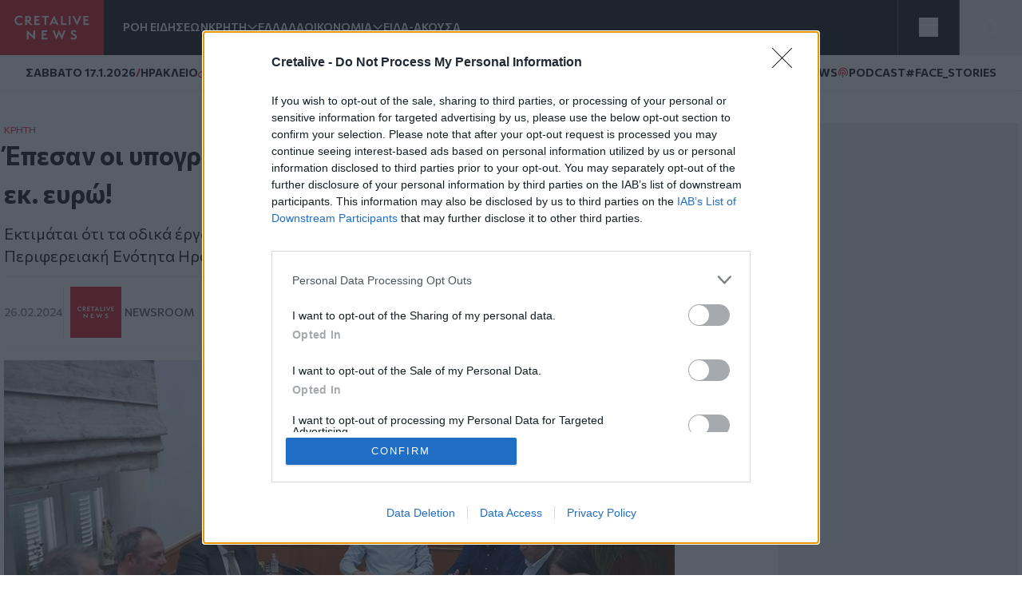

--- FILE ---
content_type: text/html; charset=UTF-8
request_url: https://www.cretalive.gr/kriti/epesan-oi-ypografes-se-meletes-odikon-ergon-ypsoys-4-ek-eyro
body_size: 18317
content:
<!DOCTYPE html><html lang="el" dir="ltr" prefix="og: https://ogp.me/ns#" class="no-js font-body text-opt"><head><meta charset="utf-8" /><meta name="description" content="Εκτιμάται ότι τα οδικά έργα που θα προχωρήσουν, θα αναβαθμίσουν οδικά την Περιφερειακή Ενότητα Ηρακλείου" /><meta name="keywords" content="Κρήτη,Μελέτες" /><meta name="robots" content="index, follow" /><meta http-equiv="content-language" content="el" /><link rel="canonical" href="https://www.cretalive.gr/kriti/epesan-oi-ypografes-se-meletes-odikon-ergon-ypsoys-4-ek-eyro" /><meta name="news_keywords" content="Κρήτη,Μελέτες" /><link rel="image_src" href="https://cdn.cretalive.gr/sites/default/files/styles/og_image/public/2024-02/symvaseis222.jpg?itok=gFT8UVLU" /><meta property="og:site_name" content="Cretalive" /><meta property="og:type" content="article" /><meta property="og:url" content="https://www.cretalive.gr/kriti/epesan-oi-ypografes-se-meletes-odikon-ergon-ypsoys-4-ek-eyro" /><meta property="og:title" content="Έπεσαν οι υπογραφές σε μελέτες οδικών έργων ύψους 4 εκ. ευρώ!" /><meta property="og:description" content="Εκτιμάται ότι τα οδικά έργα που θα προχωρήσουν, θα αναβαθμίσουν οδικά την Περιφερειακή Ενότητα Ηρακλείου" /><meta property="og:image" content="https://cdn.cretalive.gr/sites/default/files/styles/og_image/public/2024-02/symvaseis222.jpg?itok=gFT8UVLU" /><meta property="og:image:url" content="https://cdn.cretalive.gr/sites/default/files/styles/og_image/public/2024-02/symvaseis222.jpg?itok=gFT8UVLU" /><meta property="og:image:secure_url" content="https://cdn.cretalive.gr/sites/default/files/styles/og_image/public/2024-02/symvaseis222.jpg?itok=gFT8UVLU" /><meta property="og:image:width" content="1200" /><meta property="og:image:height" content="630" /><meta property="og:updated_time" content="2024-02-26T15:01:33+02:00" /><meta property="article:tag" content="Κρήτη" /><meta property="article:tag" content="Μελέτες" /><meta property="fb:app_id" content="3135373396554673" /><meta name="Generator" content="Drupal 10 (https://www.drupal.org)" /><meta name="MobileOptimized" content="width" /><meta name="HandheldFriendly" content="true" /><meta name="viewport" content="width=device-width, initial-scale=1.0" /><script type="application/ld+json">{"@context": "https://schema.org","@graph": [{"@type": "NewsArticle","headline": "Έπεσαν οι υπογραφές σε μελέτες οδικών έργων ύψους 4 εκ. ευρώ!","name": "Έπεσαν οι υπογραφές σε μελέτες οδικών έργων ύψους 4 εκ. ευρώ!","about": ["Κρήτη","Μελέτες"],"description": "Εκτιμάται ότι τα οδικά έργα που θα προχωρήσουν, θα αναβαθμίσουν οδικά την Περιφερειακή Ενότητα Ηρακλείου","image": {"@type": "ImageObject","representativeOfPage": "True","url": "https://cdn.cretalive.gr/sites/default/files/styles/og_image/public/2024-02/symvaseis222.jpg?itok=gFT8UVLU","width": "1200","height": "630"},"datePublished": "2024-02-26T14:57:38+0200","dateModified": "2024-02-26T14:57:38+0200","isAccessibleForFree": "True","author": {"@type": "NewsMediaOrganization","name": "Cretalive","url": "https://www.cretalive.gr","sameAs": ["https://www.facebook.com/cretalive/","https://twitter.com/cretalive/","https://www.instagram.com/cretalive/"],"logo": {"@type": "ImageObject","representativeOfPage": "True","url": "https://www.cretalive.gr/themes/custom/zf_creta/logo.svg","width": "160","height": "84"}},"publisher": {"@type": "NewsMediaOrganization","name": "Cretalive","url": "https://www.cretalive.gr","sameAs": ["https://www.facebook.com/cretalive/","https://twitter.com/cretalive/","https://www.instagram.com/cretalive/"],"logo": {"@type": "ImageObject","representativeOfPage": "True","url": "https://www.cretalive.gr/themes/custom/zf_creta/logo.svg","width": "160","height": "84"}},"mainEntityOfPage": "https://www.cretalive.gr/kriti/epesan-oi-ypografes-se-meletes-odikon-ergon-ypsoys-4-ek-eyro"}]
}</script><meta charset="utf-8"><meta http-equiv="x-ua-compatible" content="ie=edge"><title>Έπεσαν οι υπογραφές σε μελέτες οδικών έργων ύψους 4 εκ. ευρώ! | Cretalive ειδήσεις</title><link rel="preconnect" href="//fonts.googleapis.com"><link rel="preconnect" href="https://img.youtube.com"><link rel="DNS-prefetch" href="//fonts.googleapis.com"/><link href="//fonts.googleapis.com/css2?family=Commissioner:wght@100..900&display=swap" rel="stylesheet"><link rel="apple-touch-icon" sizes="57x57" href="/themes/custom/tw_webpack/dist/favicons/apple-icon-57x57.png"><link rel="apple-touch-icon" sizes="60x60" href="/themes/custom/tw_webpack/dist/favicons/apple-icon-60x60.png"><link rel="apple-touch-icon" sizes="72x72" href="/themes/custom/tw_webpack/dist/favicons/apple-icon-72x72.png"><link rel="apple-touch-icon" sizes="76x76" href="/themes/custom/tw_webpack/dist/favicons/apple-icon-76x76.png"><link rel="apple-touch-icon" sizes="114x114" href="/themes/custom/tw_webpack/dist/favicons/apple-icon-114x114.png"><link rel="apple-touch-icon" sizes="120x120" href="/themes/custom/tw_webpack/dist/favicons/apple-icon-120x120.png"><link rel="apple-touch-icon" sizes="144x144" href="/themes/custom/tw_webpack/dist/favicons/apple-icon-144x144.png"><link rel="apple-touch-icon" sizes="152x152" href="/themes/custom/tw_webpack/dist/favicons/apple-icon-152x152.png"><link rel="apple-touch-icon" sizes="180x180" href="/apple-icon-180x180.png"><link rel="icon" type="image/png" sizes="192x192" href="/themes/custom/tw_webpack/dist/favicons/android-icon-192x192.png"><link rel="icon" type="image/png" sizes="32x32" href="/themes/custom/tw_webpack/dist/favicons/favicon-32x32.png"><link rel="icon" type="image/png" sizes="96x96" href="/themes/custom/tw_webpack/dist/favicons/favicon-96x96.png"><link rel="icon" type="image/png" sizes="16x16" href="/themes/custom/tw_webpack/dist/favicons/favicon-16x16.png"><link rel="manifest" href="/themes/custom/tw_webpack/dist/favicons/manifest.json"><meta name="msapplication-TileColor" content="#000000"><meta name="msapplication-TileImage" content="/themes/custom/tw_webpack/dist/favicons/ms-icon-144x144.png"><meta name="theme-color" content="#000000"><link rel="stylesheet" media="all" href="https://cdn.cretalive.gr/sites/default/files/css/css_sh5vkJSLXUnygsBbw5GXVVdKyIVLeQE4Da2X0R-7Xys.css?delta=0&amp;language=el&amp;theme=tw_webpack&amp;include=eJwrKY8vT00qSEzO1k_PyU9KzNEpTyzI1E8CCqTmpegmFxcDAOidDRI" /><link rel="stylesheet" media="all" href="https://cdn.cretalive.gr/sites/default/files/css/css_pbZPio8Azja9hbYFS4wccyoOBOEw7Ysz4ieILsAN6Pg.css?delta=1&amp;language=el&amp;theme=tw_webpack&amp;include=eJwrKY8vT00qSEzO1k_PyU9KzNEpTyzI1E8CCqTmpegmFxcDAOidDRI" /><script async src="https://pagead2.googlesyndication.com/pagead/js/adsbygoogle.js?client=ca-pub-1532283989485902" crossorigin="anonymous"></script><script async src="https://securepubads.g.doubleclick.net/tag/js/gpt.js"></script><script>
(function (w, d, s, l, i) {
w[l] = w[l] || [];
w[l].push({'gtm.start': new Date().getTime(), event: 'gtm.js'});
var f = d.getElementsByTagName(s)[0],
j = d.createElement(s),
dl = l != 'dataLayer' ? '&l=' + l : '';
j.async = true;
j.src = 'https://www.googletagmanager.com/gtm.js?id=GTM-' + i + dl;
f.parentNode.insertBefore(j, f);
})(window, document, 'script', 'dataLayer','TC7CKM4Z');
</script>	<script async src="https://static.adman.gr/adman.js"></script><script>
window.AdmanQueue = window.AdmanQueue || [];
AdmanQueue.push(function () {
Adman.adunit({id: 727, h: 'https://x.grxchange.gr', inline: true})
});
</script><meta http-equiv="refresh" content="1800"><script async id="ebx" src="//applets.ebxcdn.com/ebx.js"></script></head><body class="font-mainFont bg-[var(--main-bg-color)] path-node node--type-article"><noscript><iframe src="https://www.googletagmanager.com/ns.html?id=TC7CKM4Z" height="0" width="0" style="display:none;visibility:hidden"></iframe></noscript><div class="dialog-off-canvas-main-canvas" data-off-canvas-main-canvas> <header class="sticky top-0 z-50" role="banner" aria-label="Κεφαλίδα ιστοσελίδας" id="header"><div><div id="block-tw-webpack-wmenumainmenublock" class="padv-block block-wrapper"><div class="grid gap-8 header-grid-cols items-center bg-mainBlack"><div class="grid grid-cols-[auto,_1fr] gap-6 h-full"><a href="/"><img width="130" height="70" alt="Creta Live logo" src="/themes/custom/tw_webpack/dist/images/logo.svg"><span class="sr-only">Homepage</span></a><ul class="flex items-center gap-6 main-menu-nav transition-all duration-500 ease-in-out"><li id="main-menu-1" class="text-mainWhite text-sm font-semibold text-nowrap whitespace-nowrap 4xl:block 3xl:block 2xl:block xl:block lg:block md:block xs:hidden"><a href="/news" class="select-none">ΡΟΗ ΕΙΔΗΣΕΩΝ</a></li><li id="main-menu-2" class="text-mainWhite text-sm font-semibold relative submenu-parent before:absolute before:w-full before:h-[60px] before:top-0 before:left-0 before:content-[''] text-nowrap whitespace-nowrap 4xl:block 3xl:block 2xl:block xl:block lg:block md:block xs:hidden"><a href="/kriti" target="" class="flex items-center gap-1 relative z-10 select-none menu-"><span class="cursor-pointer">ΚΡΗΤΗ</span><span aria-controls="main-menu-submenu-2" data-menuid="main-menu-submenu-2" class="p-3 md:p-0 cursor-pointer icon-arrow_forward rotate-90"></span></a><ul id="main-menu-submenu-2" class="menu submenu menu-" aria-label="submenu-2"><li id="main-menu-1-1 menu- "> <a href="/tags/irakleio" class="select-none block px-4 py-2 hover:bg-gray-100">ΗΡΑΚΛΕΙΟ</a></li><li id="main-menu-2-2 menu- "> <a href="/tags/hania" class="select-none block px-4 py-2 hover:bg-gray-100">ΧΑΝΙΑ</a></li><li id="main-menu-3-3 menu- "> <a href="/tags/rethymno" class="select-none block px-4 py-2 hover:bg-gray-100">ΡΕΘΥΜΝΟ</a></li><li id="main-menu-4-4 menu- "> <a href="/tags/lasithi" class="select-none block px-4 py-2 hover:bg-gray-100">ΛΑΣΙΘΙ</a></li></ul></li><li id="main-menu-3" class="text-mainWhite text-sm font-semibold text-nowrap whitespace-nowrap 4xl:block 3xl:block 2xl:block xl:block lg:block md:block xs:hidden"><a href="/ellada" class="select-none">ΕΛΛΑΔΑ</a></li><li id="main-menu-4" class="text-mainWhite text-sm font-semibold relative submenu-parent before:absolute before:w-full before:h-[60px] before:top-0 before:left-0 before:content-[''] text-nowrap whitespace-nowrap 4xl:block 3xl:block 2xl:block xl:block lg:block md:hidden xs:hidden"><a href="/oikonomia" target="" class="flex items-center gap-1 relative z-10 select-none menu-"><span class="cursor-pointer">ΟΙΚΟΝΟΜΙΑ</span><span aria-controls="main-menu-submenu-4" data-menuid="main-menu-submenu-4" class="p-3 md:p-0 cursor-pointer icon-arrow_forward rotate-90"></span></a><ul id="main-menu-submenu-4" class="menu submenu menu-" aria-label="submenu-4"><li id="main-menu-1-1 menu- "> <a href="/tags/epiheiriseis" class="select-none block px-4 py-2 hover:bg-gray-100">ΕΠΙΧΕΙΡΗΣΕΙΣ</a></li></ul></li><li id="main-menu-5" class="text-mainWhite text-sm font-semibold text-nowrap whitespace-nowrap 4xl:block 3xl:block 2xl:block xl:block lg:block md:hidden xs:hidden"><a href="/eida-akoysa" class="select-none">ΕΙΔΑ-ΑΚΟΥΣΑ</a></li><li id="main-menu-6" class="text-mainWhite text-sm font-semibold text-nowrap whitespace-nowrap 4xl:block 3xl:block 2xl:block xl:block lg:hidden md:hidden xs:hidden"><a href="/polites" class="select-none">ΠΟΛΙΤΕΣ</a></li><li id="main-menu-7" class="text-mainWhite text-sm font-semibold text-nowrap whitespace-nowrap 4xl:block 3xl:block 2xl:block xl:block lg:hidden md:hidden xs:hidden"><a href="/taxonomy/term/15110" class="select-none">QUIZ</a></li><li id="main-menu-8" class="text-mainWhite text-sm font-semibold text-nowrap whitespace-nowrap 4xl:block 3xl:block 2xl:block xl:hidden lg:hidden md:hidden xs:hidden"><a href="/politismos" class="select-none">ΠΟΛΙΤΙΣΜΟΣ</a></li><li id="main-menu-9" class="text-mainWhite text-sm font-semibold text-nowrap whitespace-nowrap 4xl:block 3xl:block 2xl:block xl:hidden lg:hidden md:hidden xs:hidden"><a href="/apopseis" class="select-none">ΑΠΟΨΕΙΣ</a></li><li id="main-menu-10" class="text-mainWhite text-sm font-semibold text-nowrap whitespace-nowrap 4xl:block 3xl:block 2xl:hidden xl:hidden lg:hidden md:hidden xs:hidden"><a href="/istoria" class="select-none">ΙΣΤΟΡΙΑ</a></li><li id="main-menu-11" class="text-mainWhite text-sm font-semibold text-nowrap whitespace-nowrap 4xl:block 3xl:block 2xl:hidden xl:hidden lg:hidden md:hidden xs:hidden"><a href="/taxonomy/term/27999" class="select-none">ΕΚΕΙΝΟΣ &amp; ΕΚΕΙΝΗ</a></li><li id="main-menu-12" class="text-mainWhite text-sm font-semibold text-nowrap whitespace-nowrap 4xl:block 3xl:block 2xl:hidden xl:hidden lg:hidden md:hidden xs:hidden"><a href="/kosmos" class="select-none">ΚΟΣΜΟΣ</a></li><li id="main-menu-13" class="text-mainWhite text-sm font-semibold text-nowrap whitespace-nowrap 4xl:block 3xl:hidden 2xl:hidden xl:hidden lg:hidden md:hidden xs:hidden"><a href="/ygeia" class="select-none">ΥΓΕΙΑ</a></li><li id="main-menu-14" class="text-mainWhite text-sm font-semibold text-nowrap whitespace-nowrap 4xl:block 3xl:hidden 2xl:hidden xl:hidden lg:hidden md:hidden xs:hidden"><a href="/epistimes" class="select-none">ΕΠΙΣΤΗΜΕΣ</a></li><li id="main-menu-15" class="text-mainWhite text-sm font-semibold text-nowrap whitespace-nowrap 4xl:block 3xl:hidden 2xl:hidden xl:hidden lg:hidden md:hidden xs:hidden"><a href="/lifestyle" class="select-none">LIFESTYLE</a></li><li id="main-menu-16" class="text-mainWhite text-sm font-semibold text-nowrap whitespace-nowrap 4xl:block 3xl:hidden 2xl:hidden xl:hidden lg:hidden md:hidden xs:hidden"><a href="/sports" class="select-none">SPORTS</a></li></ul></div><div class="grid grid-cols-2 h-full"><div class="w-full h-full flex justify-center items-center bg-open border-solid border-l border-r border-[#535353]"><button aria-controls="menu" aria-label="Toggle menu" aria-expanded="false" class="menu-icon w-6 h-6 cursor-pointer relative block"><span class="bg-mainWhite h-1 absolute w-full left-0 top-0 transition-all duration-300 ease-in-out"></span><span class="bg-mainWhite h-1 absolute w-full left-0 top-[9px] transition-all duration-300 ease-in-out"></span><span class="bg-mainWhite h-1 absolute w-full left-0 top-[18px] transition-all duration-300 ease-in-out"></span></button><ul class="menu overflow-y-auto menu-proper-height p-6" id="menu"><li id="main-menu-1" class="text-mainWhite text-sm font-semibold text-nowrap whitespace-nowrap "><a href="/news" class="select-none">ΡΟΗ ΕΙΔΗΣΕΩΝ</a></li><li id="main-menu-2" class="accordion-item text-sm font-semibold relative submenu-parent text-nowrap whitespace-nowrap "><div class="flex items-center justify-between"><a href="/kriti" target="" class="flex items-center gap-1 relative z-10 select-none "><span class="cursor-pointer">ΚΡΗΤΗ</span></a><span aria-controls="main-menu-submenu-2" data-menuid="main-menu-submenu-2" class="cursor-pointer text-mainWhite icon-arrow_forward rotate-90 p-3 md:p-0 accordion-title"></span></div><div class="accordion-content overflow-hidden transition-max-height duration-300 ease-in-out max-h-0"><ul id="main-menu-submenu-2-" class="opacity-0 transition-opacity duration-300 ease-in-out accordion-content-inner submenu " aria-label="submenu-2"><li id="main-menu-1-1 menu- "> <a href="/tags/irakleio" class="select-none block px-4 py-2 hover:bg-gray-100">ΗΡΑΚΛΕΙΟ</a></li><li id="main-menu-2-2 menu- "> <a href="/tags/hania" class="select-none block px-4 py-2 hover:bg-gray-100">ΧΑΝΙΑ</a></li><li id="main-menu-3-3 menu- "> <a href="/tags/rethymno" class="select-none block px-4 py-2 hover:bg-gray-100">ΡΕΘΥΜΝΟ</a></li><li id="main-menu-4-4 menu- "> <a href="/tags/lasithi" class="select-none block px-4 py-2 hover:bg-gray-100">ΛΑΣΙΘΙ</a></li></ul></div></li><li id="main-menu-3" class="text-mainWhite text-sm font-semibold text-nowrap whitespace-nowrap "><a href="/ellada" class="select-none">ΕΛΛΑΔΑ</a></li><li id="main-menu-4" class="accordion-item text-sm font-semibold relative submenu-parent text-nowrap whitespace-nowrap "><div class="flex items-center justify-between"><a href="/oikonomia" target="" class="flex items-center gap-1 relative z-10 select-none "><span class="cursor-pointer">ΟΙΚΟΝΟΜΙΑ</span></a><span aria-controls="main-menu-submenu-4" data-menuid="main-menu-submenu-4" class="cursor-pointer text-mainWhite icon-arrow_forward rotate-90 p-3 md:p-0 accordion-title"></span></div><div class="accordion-content overflow-hidden transition-max-height duration-300 ease-in-out max-h-0"><ul id="main-menu-submenu-4-" class="opacity-0 transition-opacity duration-300 ease-in-out accordion-content-inner submenu " aria-label="submenu-4"><li id="main-menu-1-1 menu- "> <a href="/tags/epiheiriseis" class="select-none block px-4 py-2 hover:bg-gray-100">ΕΠΙΧΕΙΡΗΣΕΙΣ</a></li></ul></div></li><li id="main-menu-5" class="text-mainWhite text-sm font-semibold text-nowrap whitespace-nowrap "><a href="/eida-akoysa" class="select-none">ΕΙΔΑ-ΑΚΟΥΣΑ</a></li><li id="main-menu-6" class="text-mainWhite text-sm font-semibold text-nowrap whitespace-nowrap "><a href="/polites" class="select-none">ΠΟΛΙΤΕΣ</a></li><li id="main-menu-7" class="text-mainWhite text-sm font-semibold text-nowrap whitespace-nowrap "><a href="/taxonomy/term/15110" class="select-none">QUIZ</a></li><li id="main-menu-8" class="text-mainWhite text-sm font-semibold text-nowrap whitespace-nowrap "><a href="/politismos" class="select-none">ΠΟΛΙΤΙΣΜΟΣ</a></li><li id="main-menu-9" class="text-mainWhite text-sm font-semibold text-nowrap whitespace-nowrap "><a href="/apopseis" class="select-none">ΑΠΟΨΕΙΣ</a></li><li id="main-menu-10" class="text-mainWhite text-sm font-semibold text-nowrap whitespace-nowrap "><a href="/istoria" class="select-none">ΙΣΤΟΡΙΑ</a></li><li id="main-menu-11" class="text-mainWhite text-sm font-semibold text-nowrap whitespace-nowrap "><a href="/taxonomy/term/27999" class="select-none">ΕΚΕΙΝΟΣ &amp; ΕΚΕΙΝΗ</a></li><li id="main-menu-12" class="text-mainWhite text-sm font-semibold text-nowrap whitespace-nowrap "><a href="/kosmos" class="select-none">ΚΟΣΜΟΣ</a></li><li id="main-menu-13" class="text-mainWhite text-sm font-semibold text-nowrap whitespace-nowrap "><a href="/ygeia" class="select-none">ΥΓΕΙΑ</a></li><li id="main-menu-14" class="text-mainWhite text-sm font-semibold text-nowrap whitespace-nowrap "><a href="/epistimes" class="select-none">ΕΠΙΣΤΗΜΕΣ</a></li><li id="main-menu-15" class="text-mainWhite text-sm font-semibold text-nowrap whitespace-nowrap "><a href="/lifestyle" class="select-none">LIFESTYLE</a></li><li id="main-menu-16" class="text-mainWhite text-sm font-semibold text-nowrap whitespace-nowrap !border-b-0"><a href="/sports" class="select-none">SPORTS</a></li></ul></div><button id="openModal" aria-label="Open Search Modal" class="flex items-center justify-center" aria-controls="searchModal" aria-expanded="false"><svg xmlns="http://www.w3.org/2000/svg" width="24" height="25" viewbox="0 0 24 25" fill="none"><path d="M11 19.762C15.4183 19.762 19 16.1802 19 11.762C19 7.34368 15.4183 3.76196 11 3.76196C6.58172 3.76196 3 7.34368 3 11.762C3 16.1802 6.58172 19.762 11 19.762Z" stroke="white" stroke-linecap="round" stroke-linejoin="round"></path><path d="M20.9999 21.7619L16.6499 17.4119" stroke="white" stroke-linecap="round" stroke-linejoin="round"></path></svg></button><div id="searchModal" class="flex-col items-center justify-center py-10 fixed top-0 left-0 right-0 w-full bg-mainBlack main-header z-50"><div class="flex justify-center items-center gap-4 w-full"><input type="text" id="searchField" class="px-8 py-4 border border-solid w-1/2" placeholder="Search An Article" aria-label="Search Field"><button class="flex justify-center items-center" id="searchBtn" aria-label="Search Button"><svg xmlns="http://www.w3.org/2000/svg" width="24" height="25" viewbox="0 0 24 25" fill="none"><path d="M11 19.762C15.4183 19.762 19 16.1802 19 11.762C19 7.34368 15.4183 3.76196 11 3.76196C6.58172 3.76196 3 7.34368 3 11.762C3 16.1802 6.58172 19.762 11 19.762Z" stroke="white" stroke-linecap="round" stroke-linejoin="round"></path><path d="M20.9999 21.7619L16.6499 17.4119" stroke="white" stroke-linecap="round" stroke-linejoin="round"></path></svg></button></div><button id="closeModal" aria-label="Close Search Modal" class="absolute top-[10px] right-[10px]"><span class="icon-close text-4xl text-mainWhite"></span></button></div></div></div></div><div id="block-tw-webpack-weathermenublock" class="padv-block block-wrapper"><div class="flex items-center justify-between px-4 py-1 lg:px-8 lg:py-3 bg-mainWhite border-b border-solid border-[#EDEDED] min-h-7"><div class="flex items-center gap-2"> <time class="block text-mainBlack text-[10px] lg:text-sm font-bold">ΣAΒΒΑΤΟ 17.1.2026</time> <span class="block text-secondaryColor text-sm font-bold">/</span> <span class="block text-mainBlack text-[10px] lg:text-sm font-bold">ΗΡΑΚΛΕΙΟ</span> <span class="block weather__icon weather__icon-04d block w-5 h-5 bg-cover text-secondaryColor text-sm font-bold"></span> <span class="text-secondaryColor text-xs font-bold min-w-[35px] ">15 &nbsp;&deg;C</span></div><div class="items-center gap-2 hidden md:flex"> <a class="text-mainBlack text-sm font-bold flex items-center gap-1" href="/tags/happynews"><span class="icon-happynews"></span><span>HAPPYNEWS</span></a> <a class="text-mainBlack text-sm font-bold epikairotita flex items-center gap-1" href="/tags/podcast"><span class="block podcast icon-pod text-secondaryColor text-sm font-bold"></span> <span>PODCAST</span></a> <a class="epikairotita face-stories text-mainBlack text-sm font-bold epikairotita flex items-center gap-1" href="/tags/facestories"><span>#FACE_STORIES</span></a></div></div></div><div id="block-tw-webpack-breakingnewshottagsmenublock" class="padv-block block-wrapper"></div></div></header><div id="menu_overlay" class="hidden cursor-pointer fixed left-0 top-0 w-full h-dvh backdrop-blur-sm" style="z-index: 21;"></div><main id="main" role="main" class="mt-5 md:mt-10"><section class="home-top"></section><section class="grid grid-cols-1 md:grid-cols-[1fr,_auto] gap-4 lg:gap-responsive max-w-container mx-auto mt-10 px-4 lg:px-0"><div class=""><div><div data-drupal-messages-fallback class="hidden"></div><div id="block-tw-webpack-content" class="padv-block block-wrapper"><div><section class=""><div class="w-full max-w-[840px]"><article class="mb-14"><div class="px-4 lg:px-0"><h4 class="text-mainColor font-normal text-xs"><a href="/kriti">ΚΡΗΤΗ</a></h4><h1 class="text-articleh1 font-bold text-mainBlack mb-3">Έπεσαν οι υπογραφές σε μελέτες οδικών έργων ύψους 4 εκ. ευρώ!<span class=""></span></h1><h2 class="text-xl font-normal text-mainBlack mb-3">Εκτιμάται ότι τα οδικά έργα που θα προχωρήσουν, θα αναβαθμίσουν οδικά την Περιφερειακή Ενότητα Ηρακλείου</h2><div class="border-solid border-b border-t border-extralight py-3 mb-4 flex justify-between items-center"><div class="flex gap-2 items-center"><time datetime="2024-02-26T14:57:38+02:00" class="text-sm text-lighterText font-medium">26.02.2024</time><div class="flex items-center gap-2 pl-2 border-l border-solid border-inherit"><a href="/authors/newsroom" class="grid grid-cols-[1fr,_auto] items-center gap-1"><div><img loading="lazy" src="https://cdn.cretalive.gr/sites/default/files/styles/blogger_image_64x64/public/2022-04/author-creta.png?itok=utNFI0Y9" alt="Newsroom" width="64" height="64"/></div><div class="text-sm text-lightText font-medium uppercase"><span>Newsroom</span></div></a></div></div><div class="hidden md:flex z-10 fixed top-auto bottom-20 right-7 w-10 items-center md:bottom-10 md:right-[350px] md:z-auto md:gap-2 md:relative md:bottom-auto md:right-auto md:w-auto"><h3 class="hidden md:text-sm md:text-gold md:block">SHARE:</h3><ul id="social_tray" class="hidden shadow-[0_35px_60px_-15px_rgba(0,0,0,0.8)] flex-col flex absolute bottom-0 top-auto bg-white rounded-full pb-20 px-3 pt-5 gap-4 md:flex-row md:items-center md:relative md:p-1 md:flex md:shadow-none md:rounded-none"><li class="p-1 cursor-pointer transition-all duration-200 hover:fill-mainColor"> <a href="https://www.facebook.com/sharer.php?u=https://www.cretalive.gr/kriti/epesan-oi-ypografes-se-meletes-odikon-ergon-ypsoys-4-ek-eyro?utm_source=facebook_share&amp;utm_medium=social" target="_blank"> <svg class="h-6 w-6"><use xlink:href="/themes/custom/tw_webpack/dist/images/sprite.svg#facebook"></use></svg> <span class="sr-only">Facebook</span> </a></li><li class="p-1 cursor-pointer transition-all duration-200 hover:fill-mainColor md:flex-col"> <a href="https://twitter.com/share?text=Έπεσαν οι υπογραφές σε μελέτες οδικών έργων ύψους 4 εκ. ευρώ!&amp;url=https://www.cretalive.gr/kriti/epesan-oi-ypografes-se-meletes-odikon-ergon-ypsoys-4-ek-eyro?utm_source=twitter_share&amp;utm_medium=social" target="_blank"> <svg class="h-6 w-6"><use xlink:href="/themes/custom/tw_webpack/dist/images/sprite.svg#twitter"></use></svg> <span class="sr-only">Twitter</span> </a></li><li class="p-1 cursor-pointer transition-all duration-200 hover:fill-mainColor md:flex-col"> <a href="fb-messenger://share/?link=https://www.cretalive.gr/kriti/epesan-oi-ypografes-se-meletes-odikon-ergon-ypsoys-4-ek-eyro?utm_source=fbmessenger_share&amp;utm_medium=social" target="_blank"> <svg class="h-6 w-6"><use xlink:href="/themes/custom/tw_webpack/dist/images/sprite.svg#messenger"></use></svg> <span class="sr-only">Messenger</span> </a></li><li class="p-1 cursor-pointer transition-all duration-200 hover:fill-mainColor md:flex-col"> <a href="https://wa.me/?text=https://www.cretalive.gr/kriti/epesan-oi-ypografes-se-meletes-odikon-ergon-ypsoys-4-ek-eyro?utm_source=whatsapp_share&amp;utm_medium=social" data-action="share/whatsapp/share" target="_blank"> <svg class="h-6 w-6"><use xlink:href="/themes/custom/tw_webpack/dist/images/sprite.svg#whatsapp"></use></svg> <span class="sr-only">Whatsapp</span> </a></li><li class="p-1 cursor-pointer transition-all duration-200 hover:fill-mainColor md:flex-col"> <a href="viber://forward?text=https://www.cretalive.gr/kriti/epesan-oi-ypografes-se-meletes-odikon-ergon-ypsoys-4-ek-eyro?utm_source=viber_share&amp;utm_medium=social" target="_blank"> <svg class="h-6 w-6"><use xlink:href="/themes/custom/tw_webpack/dist/images/sprite.svg#viber"></use></svg> <span class="sr-only">Viber</span> </a></li></ul> <button id="article_share" class="p-4 rounded-full absolute bg-gold bottom-0 shadow-[0_15px_15px_-15px] md:hidden"> <svg class="h-6 w-6"><use xlink:href="/themes/custom/tw_webpack/dist/images/sprite.svg#share"></use></svg> <span class="sr-only">SHARE</span></button></div><div class="floating-btn fixed bottom-[10px] right-[10px] flex md:hidden flex-col items-center gap-4 z-[1000]"> <button id="shareButton" class="bg-mainColor p-4 rounded-full focus:outline-none"> <svg id="shareIcon" xmlns="http://www.w3.org/2000/svg" width="20" height="20" viewBox="0 0 18 18" fill="none"> <path d="M6.26726 7.76433C5.58143 6.39129 3.91239 5.83332 2.53865 6.51914C1.16492 7.20497 0.607645 8.87402 1.29347 10.2477C1.97929 11.6215 3.64834 12.1788 5.02207 11.4929C5.56128 11.224 5.99765 10.787 6.26726 10.2477" stroke="white" stroke-width="1.5" stroke-linecap="round" stroke-linejoin="round"/> <path d="M14.2067 6.57472C15.7458 6.57819 16.9959 5.3337 17 3.79529C17.0035 2.25618 15.759 1.00613 14.2206 1.00196C12.6815 0.998486 11.4315 2.24298 11.4273 3.78139C11.4259 4.21707 11.5274 4.64718 11.7226 5.037" stroke="white" stroke-width="1.5" stroke-linecap="round" stroke-linejoin="round"/> <path d="M11.7226 12.9757C11.0367 14.3488 11.5933 16.0185 12.9663 16.7043C14.3394 17.3902 16.0091 16.8336 16.695 15.4606C17.3808 14.0875 16.8242 12.4178 15.4512 11.732C15.0648 11.5388 14.6389 11.4387 14.2067 11.4387" stroke="white" stroke-width="1.5" stroke-linecap="round" stroke-linejoin="round"/> <path d="M14.2067 6.57483C13.1539 6.57413 12.193 5.97864 11.7225 5.03711L6.26721 7.76442C6.66189 8.54544 6.66189 9.46752 6.26721 10.2485L11.7225 12.9765C12.193 12.035 13.1539 11.4395 14.2067 11.4388" stroke="white" stroke-width="1.5" stroke-linecap="round" stroke-linejoin="round"/></svg> </button><ul id="socialIcons" class="social-icons flex flex-col items-center gap-4 transition-all duration-300 ease-in-out max-h-0 opacity-0 overflow-hidden"><li class="bg-[#EDEDED] p-2 rounded-full w-9 h-9 flex items-center justify-center"> <a href="https://www.facebook.com/sharer.php?u=https://www.cretalive.gr/kriti/epesan-oi-ypografes-se-meletes-odikon-ergon-ypsoys-4-ek-eyro?utm_source=facebook_share&amp;utm_medium=social" target="_blank"> <svg class="h-6 w-6"><use xlink:href="/themes/custom/tw_webpack/dist/images/sprite.svg#facebook"></use></svg> <span class="sr-only">Facebook</span> </a></li><li class="bg-[#EDEDED] p-2 rounded-full w-9 h-9 flex items-center justify-center"> <a href="https://twitter.com/share?text=Έπεσαν οι υπογραφές σε μελέτες οδικών έργων ύψους 4 εκ. ευρώ!&amp;url=https://www.cretalive.gr/kriti/epesan-oi-ypografes-se-meletes-odikon-ergon-ypsoys-4-ek-eyro?utm_source=twitter_share&amp;utm_medium=social" target="_blank"> <svg class="h-6 w-6"><use xlink:href="/themes/custom/tw_webpack/dist/images/sprite.svg#twitter"></use></svg> <span class="sr-only">Twitter</span> </a></li><li class="bg-[#EDEDED] p-2 rounded-full w-9 h-9 flex items-center justify-center"> <a href="fb-messenger://share/?link=https://www.cretalive.gr/kriti/epesan-oi-ypografes-se-meletes-odikon-ergon-ypsoys-4-ek-eyro?utm_source=fbmessenger_share&amp;utm_medium=social" target="_blank"> <svg class="h-6 w-6"><use xlink:href="/themes/custom/tw_webpack/dist/images/sprite.svg#messenger"></use></svg> <span class="sr-only">Messenger</span> </a></li><li class="bg-[#EDEDED] p-2 rounded-full w-9 h-9 flex items-center justify-center"> <a href="https://wa.me/?text=https://www.cretalive.gr/kriti/epesan-oi-ypografes-se-meletes-odikon-ergon-ypsoys-4-ek-eyro?utm_source=whatsapp_share&amp;utm_medium=social" data-action="share/whatsapp/share" target="_blank"> <svg class="h-6 w-6"><use xlink:href="/themes/custom/tw_webpack/dist/images/sprite.svg#whatsapp"></use></svg> <span class="sr-only">Whatsapp</span> </a></li><li class="bg-[#EDEDED] p-2 rounded-full w-9 h-9 flex items-center justify-center"> <a href="viber://forward?text=https://www.cretalive.gr/kriti/epesan-oi-ypografes-se-meletes-odikon-ergon-ypsoys-4-ek-eyro?utm_source=viber_share&amp;utm_medium=social" target="_blank"> <svg class="h-6 w-6"><use xlink:href="/themes/custom/tw_webpack/dist/images/sprite.svg#viber"></use></svg> <span class="sr-only">Viber</span> </a></li></ul></div></div><div class="border-solid border-b border-t border-extralight py-3 mb-4 flex md:hidden justify-center items-center gap-8"><a href="https://www.facebook.com/sharer.php?u=https://www.cretalive.gr/kriti/epesan-oi-ypografes-se-meletes-odikon-ergon-ypsoys-4-ek-eyro?utm_source=facebook_share&amp;utm_medium=social" target="_blank"><svg class="h-6 w-6"><use xlink:href="/themes/custom/tw_webpack/dist/images/sprite.svg#facebook"></use></svg><span class="sr-only">Facebook</span></a><a href="https://twitter.com/share?text=Έπεσαν οι υπογραφές σε μελέτες οδικών έργων ύψους 4 εκ. ευρώ!&amp;url=https://www.cretalive.gr/kriti/epesan-oi-ypografes-se-meletes-odikon-ergon-ypsoys-4-ek-eyro?utm_source=twitter_share&amp;utm_medium=social" target="_blank"><svg class="h-6 w-6"><use xlink:href="/themes/custom/tw_webpack/dist/images/sprite.svg#twitter"></use></svg><span class="sr-only">Twitter</span></a><a href="fb-messenger://share/?link=https://www.cretalive.gr/kriti/epesan-oi-ypografes-se-meletes-odikon-ergon-ypsoys-4-ek-eyro?utm_source=fbmessenger_share&amp;utm_medium=social" target="_blank"><svg class="h-6 w-6"><use xlink:href="/themes/custom/tw_webpack/dist/images/sprite.svg#messenger"></use></svg><span class="sr-only">Messenger</span></a><a href="https://wa.me/?text=https://www.cretalive.gr/kriti/epesan-oi-ypografes-se-meletes-odikon-ergon-ypsoys-4-ek-eyro?utm_source=whatsapp_share&amp;utm_medium=social" data-action="share/whatsapp/share" target="_blank"><svg class="h-6 w-6"><use xlink:href="/themes/custom/tw_webpack/dist/images/sprite.svg#whatsapp"></use></svg><span class="sr-only">Whatsapp</span></a><a href="viber://forward?text=https://www.cretalive.gr/kriti/epesan-oi-ypografes-se-meletes-odikon-ergon-ypsoys-4-ek-eyro?utm_source=viber_share&amp;utm_medium=social" target="_blank"><svg class="h-6 w-6"><use xlink:href="/themes/custom/tw_webpack/dist/images/sprite.svg#viber"></use></svg><span class="sr-only">Viber</span></a></div></div><div class="grid-x align-stretch"><div	class="cell medium-8"><div class="relative"> <figure class="mb-6"> <picture class="max-w-[840px] max-h-[472px] flex justify-center items-center"> <source srcset="https://cdn.cretalive.gr/sites/default/files/styles/tw_main_image_840x473/public/2024-02/symvaseis222.webp?itok=vFfTUHGg 1x, https://cdn.cretalive.gr/sites/default/files/styles/tw_main_image_1680x946/public/2024-02/symvaseis222.webp?itok=ynK1JA40 2x" media="(min-width: 768px)" type="image/webp" width="840" height="473"/> <source srcset="https://cdn.cretalive.gr/sites/default/files/styles/tw_leading_hero_375x211/public/2024-02/symvaseis222.webp?itok=vVgeYrtO 1x, https://cdn.cretalive.gr/sites/default/files/styles/tw_leading_hero_750x422/public/2024-02/symvaseis222.webp?itok=0OU4hSi8 2x" media="(max-width: 767px)" type="image/webp" width="375" height="211"/> <source srcset="https://cdn.cretalive.gr/sites/default/files/styles/tw_main_image_840x473/public/2024-02/symvaseis222.jpg?itok=vFfTUHGg 1x, https://cdn.cretalive.gr/sites/default/files/styles/tw_main_image_1680x946/public/2024-02/symvaseis222.jpg?itok=ynK1JA40 2x" media="(min-width: 768px)" type="image/jpeg" width="840" height="473"/> <source srcset="https://cdn.cretalive.gr/sites/default/files/styles/tw_leading_hero_375x211/public/2024-02/symvaseis222.jpg?itok=vVgeYrtO 1x, https://cdn.cretalive.gr/sites/default/files/styles/tw_leading_hero_750x422/public/2024-02/symvaseis222.jpg?itok=0OU4hSi8 2x" media="(max-width: 767px)" type="image/jpeg" width="375" height="211"/> <img loading="eager" class="object-cover w-full h-full aspect-[840/473]" picture_class="max-w-[840px] max-h-[472px] flex justify-center items-center" width="375" height="211" src="https://cdn.cretalive.gr/sites/default/files/styles/tw_leading_hero_375x211/public/2024-02/symvaseis222.jpg?itok=vVgeYrtO" alt="Έπεσαν οι υπογραφές σε μελέτες οδικών έργων ύψους 4 εκ. ευρώ!" /> </picture> </figure></div><div><div id="block-tw-webpack-adblock-39" class="padv-block block-wrapper text-center mx-auto lg:container dfp-block adblock-in-region-article-before-body adtag-null"><div class="block lg:hidden section ad__section "><div class="ad__div ad__mobile_tablet"><div class="ad ad__300x250 "><div id="xau-10003-%%CACHEBUSTER%%"><script>
AdmanQueue.push(function () {
Adman.adunit({
id: 10003,
h: 'https://x.grxchange.gr',
elementId: 'xau-10003-%%CACHEBUSTER%%',
})
});
</script></div></div></div></div></div><div id="block-tw-webpack-adblock-38" class="padv-block block-wrapper text-center mx-auto lg:container dfp-block adblock-in-region-article-before-body adtag-null"><div class="hidden lg:block section ad__section "><div class="ad__div ad__desktop"><div class="ad ad__728x90 "><div id="xau-10003-%%CACHEBUSTER%%"><script>
AdmanQueue.push(function () {
Adman.adunit({
id: 10003,
h: 'https://x.grxchange.gr',
elementId: 'xau-10003-%%CACHEBUSTER%%',
})
});
</script></div></div></div></div></div></div><div class="max-w-[624px] mx-auto flex flex-col mt-10 px-4"><div class="flex flex-col gap-4 prose-p:text-mainBlack prose-p:leading[22px] prose-p:tracking-[-0.16px] prose-p:text-base md:prose-p:text-lg prose-ul:list-disc prose-ul:list-inside prose-ol:list-inside	prose-ol:list-decimal prose-a:text-mainColor hover:prose-a:underline prose-h1:text-2xl md:prose-h1:text-4xl prose-h2:text-xl md:prose-h2:text-3xl prose-h3:text-xl md:prose-h3:text-[26px] prose-h4:text-xl md:prose-h4:text-2xl prose-h5:text-[22px] prose-h6:text-xl"><p><span><span><span><span><span><span>Τρεις συμβάσεις για την εκπόνηση σημαντικών <a href="https://www.cretalive.gr/tags/meletes"><strong>μελετών </strong></a>που η υλοποίηση τους θα αναβαθμίσει οδικά την Περιφερειακή Ενότητα Ηρακλείου, υπέγραψε σήμερα ο <a href="https://www.cretalive.gr/tags/stayros-arnaoytakis"><strong>Περιφερειάρχης Κρήτης Σταύρος Αρναουτάκης</strong></a></span></span></span></span></span></span></p><p><span><span><span><span><span><span>. Ο προϋπολογισμός των μελετών ανέρχεται συγκεκριμένα στα 4.037.051 ευρώ και αφορούν:&nbsp;</span></span></span></span></span></span></p><p><span><span><span><span><span><span>-Την μελέτη αναβάθμισης οδικής ασφάλειας της Π.Ε.Ο. και του παράπλευρου δικτύου κάτω Γουβών-Λιμένας Χερσονήσου της Π.Ε. Ηρακλείου με προϋπολογισμό 1.651.670 ευρώ.</span></span></span></span></span></span></p><p><span><span><span><span><span><span>-Υπολοιπόμενες μελέτες αναβάθμισης του τμήματος Γούρνες-Σταυράκια της εθνικής οδού 97 Ηράκλειο-Αγ. Γαλήνη με προϋπολογισμό 1.244.613 ευρώ.&nbsp;</span></span></span></span></span></span></p><p><span><span><span><span><span><span>-Υπολοιπόμενες μελέτες ολοκλήρωσης της παράκαμψης Τυμπακίου της Ε.Ο. 97 Ηράκλειο-Αγ. Γαλήνη» με προϋπολογισμό 1.140.768 ευρώ.&nbsp;</span></span></span></span></span></span></p><p></p><div id="pa_inarticle"></div><p><span><span><span><span><span><span>Η υλοποίηση των μελετών χρηματοδοτείται από το Περιφερειακό Πρόγραμμα Κρήτης.&nbsp;</span></span></span></span></span></span></p><p><iframe allow="accelerometer; autoplay; clipboard-write; encrypted-media; gyroscope; picture-in-picture; web-share" allowfullscreen frameborder="0" height="315" src="https://www.youtube.com/embed/dlMUG-FSkcM?si=L8HSB5-SgTYUAZQW" title="YouTube video player" width="560"></iframe></p><p><span><span><span><span><span><span>Οι υπογραφές των μελετών έγιναν σήμερα από τον Περιφερειάρχη Κρήτης Σταύρο Αρναουτάκη, και των εκπροσώπων των μελετητικών γραφείων, παρουσία των Δημάρχων Χερσονήσου Ζαχαρία Δοξαστάκη, Φαιστού Γρηγόρη Νικολιδάκη, της Γ.Γ. του Δήμου Ηρακλείου Μαρίας Σκραφνάκη που εκπροσώπησε τον Δήμαρχο Αλέξη Καλοκαιρινό, τον Αντιπεριφερειάρχη Τεχνικών Έργων Νίκο Σκουλά, τον Αντιπεριφερειάρχη Ηρακλείου Νίκο Συριγωνάκη, του διευθυντή τεχνικών έργων Περιφέρειας Κρήτης Μιχάλη Ψαρουδάκη, του υπηρεσιακού στελέχους Μαρίας Παπαναστασίου.&nbsp;</span></span></span></span></span></span></p><p><span><span><span><strong><span><span>Δηλώσεις</span></span></strong></span></span></span></p><p><span><span><span><strong><span><span>Περιφερειάρχης Κρήτης Σταύρος Αρναουτάκης:</span></span></strong></span></span></span><span><span><span><span><span><span> «Πρόκειται για μια νέα γενιά έργων που προετοιμάζονται μεθοδικά. Έργα που ξεπερνούν τα 4 εκ. ευρώ για οδικές παρεμβάσεις που θεωρούμε ότι σε 2-2,5 χρόνια μπορούν να έχουν ολοκληρωθεί οι μελέτες και να εντάξουμε τα έργα στη συνέχεια στο ΕΣΠΑ. Είμαστε πανέτοιμοι και περιμένουμε τους μελετητές να ολοκληρώσουν τις μελέτες, για να υλοποιήσουμε τις σημαντικές αυτές υποδομές».</span></span></span></span></span></span></p><p><span><span><span><span><span><span>&nbsp;</span></span></span></span></span></span><span><span><span><strong><span><span>Ο Δήμαρχος Χερσονήσου Ζαχαρίας Δοξαστάκης</span></span></strong></span></span></span><span><span><span><span><span><span> την υπογραφή της σύμβασης την χαρακτήρισε ως σημαντική ημέρα για το Δήμο, «ευχαριστούμε την Περιφερειακή Αρχή, τον κ. Αρναουτάκη, τις τεχνικές υπηρεσίες, γιατί ένα πολύ μεγάλο πρόβλημα που απασχολεί την ευρύτερη περιοχή, ξεκινάει η επίλυση του. Με αυτή την μελέτη η οδική ασφάλεια εξασφαλίζεται και αναβαθμίζεται το ευρύτερο κομμάτι του οδικού δικτύου» ανέφερε ο κ. Δοξαστάκης.&nbsp;</span></span></span></span></span></span></p><p><span><span><span><strong><span><span>Ο Δήμαρχος Φαιστού Γρηγόρης Νικολιδάκης</span></span></strong></span></span></span><span><span><span><span><span><span>: «Πρόκειται για επικαιροποίηση μελέτης, για ένα σημαντικό έργο. Ευχαριστούμε τον Περιφερειάρχη Σταύρο Αρναουτάκη για αυτή την προσπάθεια. Σημαντικό επίσης είναι ότι τις επόμενες ημέρες θα έχουμε υπογραφή της σύμβασης και για την επικαιροποίηση της παράκαμψης των Μοιρών».&nbsp;</span></span></span></span></span></span></p><p></p><p><span><span><span><strong><span><span>Η Γ.Γ. του Δήμου Ηρακλείου Μαρία Σκραφνάκη</span></span></strong></span></span></span><span><span><span><span><span><span>: «Είναι πολύ σημαντική σύμβαση, ευχαριστούμε τον Περιφερειάρχη Σταύρο Αρναουτάκη και με την υλοποίηση θα αναβαθμιστεί το οδικό δίκτυο και ο δρόμος προς την Μεσαρά».&nbsp;</span></span></span></span></span></span></p><p><span><span><span><strong><span><span>Ο Αντιπεριφερειάρχης τεχνικών έργων Νίκος Σκουλάς</span></span></strong></span></span></span><span><span><span><span><span><span>: «Και τα τρία αυτά έργα είναι σημαντικά και με προϋπολογισμό άνω των 4 εκ. ευρώ.&nbsp; Η Περιφέρεια Κρήτης με την εποπτεία του Σταύρου Αρναουτάκη προχωρά όλα τα θέματα υποδομής τα οποία κρίνουμε αναγκαία και προταιρεοποιημένα με βάση τις ανάγκες της κοινωνίας και τις αναπτυξιακές ανάγκες».</span></span></span></span></span></span></p><p><span><span><span><strong><span><span>Αναλυτικά οι συμβάσεις που υπογράφηκαν</span></span></strong></span></span></span></p><p><span><span><span><strong><span><span><img alt="symvaseis" data-entity-type="file" data-entity-uuid="f67194c1-59bc-43b3-a3b1-78554dda7154" src="https://cdn.cretalive.gr/sites/default/files/inline-images/symvaseis333.jpg" width="1225" height="700" loading="lazy"></span></span></strong></span></span></span></p><p><span><span><span><span><span><span>1. Σύμβαση μεταξύ της Περιφέρειας Κρήτης και&nbsp; Ένωσης μελετητών προϋπολογισμού 1.651.670,43 €&nbsp; (με Φ.Π.Α.).</span></span></span></span></span></span></p><p><span><span><span><span><span><span>Η σύμβαση, έχει αντικείμενο την εκπόνηση των απαραίτητων μελετών για την αναβάθμιση της υφιστάμενης οδού Γούβες – Λιμένας Χερσονήσου (μήκους 8,6 km) της Παλαιάς Εθνικής Οδού (ΠΕΟ) Ηρακλείου – Αγ. Νικολάου, μέσω έργων που θα οδηγήσουν στην αποτελεσματική διευθέτηση της τοπικής και υπεραστικής κυκλοφορίας και την εξυπηρέτηση των παρόδιων. Τα προς μελέτη έργα θα αρχίζουν από το πέρας&nbsp; του ανισόπεδου κόμβου Γουβών του ΒΟΑΚ και θα τελειώνουν στα δυτικά όρια του Σχεδίου Πόλης Λιμένα Χερσονήσου.</span></span></span></span></span></span></p><p><span><span><span><span><span><span>2. Σύμβαση μεταξύ Περιφέρειας Κρήτης και ένωσης μελετητών προϋπολογισμού 1.244.613,12 €&nbsp; (με Φ.Π.Α.).</span></span></span></span></span></span></p><p><span><span><span><span><span><span>Αντικείμενο της σύμβασης είναι η εκπόνηση των απαραίτητων μελετών για:&nbsp;</span></span></span></span></span></span></p><p><span><span><span><span><span><span>α) την αναβάθμιση του οδικού τμήματος Γούρνες – Σταυράκια (μήκους 7,8 km) της Ε.Ο.97 (Ηράκλειο – Αγ. Γαλήνη) το οποίο εντάσσεται στο διευρωπαϊκό δίκτυο μεταφορών (κάθετος άξονας) και&nbsp;</span></span></span></span></span></span></p><p><span><span><span><span><span><span>β) την ένταξη παράπλευρου δικτύου στον σχεδιασμό του έργου (συνολικού μήκους 15,1 km).&nbsp;</span></span></span></span></span></span></p><p><span><span><span><span><span><span>3. Σύμβαση μεταξύ Περιφέρειας Κρήτης και ένωσης μελετητών προϋπολογισμού 1.140.768,32€&nbsp; ( με Φ.Π.Α.).</span></span></span></span></span></span></p><p><span><span><span><span><span><span>Η σύμβαση έχει αντικείμενο την επικαιροποίηση των οριστικών μελετών του έργου «Παράκαμψη Τυμπακίου» και την εκπόνηση όσων μελετών υπολείπονται για την ωρίμανση του έργου προς δημοπράτηση.</span></span></span></span></span></span></p><p>&nbsp;</p><p>&nbsp;</p><p><strong><em>Διαβάστε περισσότερες ειδήσεις από την&nbsp;</em></strong><a href="https://www.cretalive.gr/tags/kriti"><strong><em>Κρήτη</em></strong></a><strong><em>&nbsp;και το&nbsp;</em></strong><a href="https://www.cretalive.gr/tags/irakleio"><strong><em>Ηράκλειο</em></strong></a></p></div><section class="section after-article-ad helper-margin-h-tablet-down"> </section></div></div><div class="cell medium-4 article__advertisement helper-all-borders"><div	class="js-ads"></div></div></div><div	class="mt-10 border-t border-b border-solid py-3 max-w-fit mx-auto"></div><div class="section section-ad after-article-ad helper-margin-h-tablet-down"><div><div id="block-tw-webpack-googlenewslink" class="padv-block block-wrapper"><div><h3>Ακολουθήστε το Cretalive στο <a href="https://news.google.com/publications/CAAqBwgKMIC7nAswjMW0Aw?hl=el&amp;gl=GR&amp;ceid=GR%3Ael" onclick="dataLayer.push({ 'event': 'Google News' });">Google News</a> και στο <a href="https://www.facebook.com/cretalive/" onclick="dataLayer.push({
'event': 'Facebook' });" style="color:#3578E5;">Facebook</a><br>Κάντε εγγραφή στο κανάλι μας στο <a href="https://www.youtube.com/channel/UCmzaIE6UCdRguV2hYXxDl_A" onclick="dataLayer.push({ 'event': 'YouTube' });">YouTube</a><br><script src="https://apis.google.com/js/platform.js"></script><div class="g-ytsubscribe" data-channelid="UCmzaIE6UCdRguV2hYXxDl_A" data-count="default" data-layout="default">&nbsp;</div></h3></div></div><div id="block-tw-webpack-adblock-32" class="padv-block block-wrapper text-center mx-auto lg:container dfp-block adblock-in-region-after-article adtag-null"><div class="block md:hidden section ad__section "><div class="ad__div ad__mobile"><div class="ad ad__300x250 bg__grey"><div id="xau-10006-%%CACHEBUSTER%%"><script>
AdmanQueue.push(function () {
Adman.adunit({
id: 10006,
h: 'https://x.grxchange.gr',
elementId: 'xau-10006-%%CACHEBUSTER%%',
})
});
</script></div></div></div></div></div><div id="block-tw-webpack-adblock-31" class="padv-block block-wrapper text-center mx-auto lg:container dfp-block adblock-in-region-after-article adtag-null"><div class="hidden md:block mb-5 section ad__section "><div class="ad__div ad__tablet_desktop"><div class="ad ad__728x90 bg__grey"><div id="xau-10006-%%CACHEBUSTER%%"><script>
AdmanQueue.push(function () {
Adman.adunit({
id: 10006,
h: 'https://x.grxchange.gr',
elementId: 'xau-10006-%%CACHEBUSTER%%',
})
});
</script></div></div></div></div></div></div></div><div class="mt-10"><div class="flex flex-col gap-4"><p class="max-w-fit mx-auto py-1 px-2 uppercase font-extrabold text-mini md:text-xs bg-secondaryColor text-mainWhite">Σχετικά Tags</p><div class="ml-4 flex flex-wrap items-center justify-center gap-6"> <a href="/tags/meletes"> <span class="text-xs font-extrabold before:content-hashTag overflow-scroll tags-container">Μελέτες</span> </a> <a href="/tags/odika-erga"> <span class="text-xs font-extrabold before:content-hashTag overflow-scroll tags-container">Οδικά Έργα</span> </a> <a href="/tags/perifereia-kritis"> <span class="text-xs font-extrabold before:content-hashTag overflow-scroll tags-container">Περιφέρεια Κρήτης</span> </a> <a href="/tags/irakleio"> <span class="text-xs font-extrabold before:content-hashTag overflow-scroll tags-container">Ηράκλειο </span> </a></div></div></div></article><div class="mt-10 px-4 w-full max-w-[1284px] mx-auto"><section class="bg-mainColor py-10 w-full relative before:absolute before:top-0 before:w-[10px] before:h-[25px] before:content-[''] before:bg-mainBlack before:left-[50%] before:translate-x-[-50%] after:absolute after:bottom-0 after:w-[10px] after:h-[25px] after:content-[''] after:bg-mainBlack after:left-[50%] after:translate-x-[-50%]"><div class="flex flex-col justify-center items-center"><h2 class="text-mainWhite font-bold text-xl text-center">Γίνε ο ρεπόρτερ του CRETALIVE</h2> <a class="text-mainWhite underline uppercase text-sm text-center" href="/gine-o-reporter-tou-cretalive">Στείλε την είδηση</a></div></section></div></section></div></div></div></div><aside class="w-full mb-8 md:max-w-[300px] w-full mx-auto md:mx-0"><div class="md:sticky aside-inner"><div><div id="block-tw-webpack-adblock-33" class="padv-block block-wrapper text-center mx-auto lg:container dfp-block adblock-in-region-aside adtag-null"><div class="hidden md:block section ad__section "><div class="ad__div ad__tablet_desktop"><div class="ad ad__300x600 bg__grey"><div id="xau-10007-%%CACHEBUSTER%%"><script>
AdmanQueue.push(function () {
Adman.adunit({
id: 10007,
h: 'https://x.grxchange.gr',
elementId: 'xau-10007-%%CACHEBUSTER%%',
})
});
</script></div></div></div></div></div><div id="block-tw-webpack-tabbedlistsmostrecent" class="padv-block block-wrapper"><div id="tabbed_lists" class="flex-col gap-4 flex scroll-mt-[62px]"><div class="tabbed"> <input type="radio" id="tab1" class="hidden" name="cat-tabs" checked=""> <input type="radio" id="tab2" class="hidden" name="cat-tabs"><ul class="tabs flex items-center list-none p-0 text-sm font-black"><li class="tab w-full"> <label class="block mb-[-1px] cursor-pointer p-3 transition-all duration-300 text-center border border-solid border-extralight text-mainBlack text-sm font-black" for="tab1">Ροή ειδήσεων</label></li><li class="tab w-full"> <label class="block mb-[-1px] cursor-pointer p-3 transition-all duration-300 text-center border border-solid border-extralight text-mainBlack text-sm font-black" for="tab2">Δημοφιλή</label></li></ul><div class="tab-content hidden py-4 px-2"><div class="h-[calc(100dvh-116px)] md:max-h-[470px] overflow-y-auto custom-scrollbar-section"> <article class="relative border-t border-solid border-extralight mb-1 p-2 flex gap-2"><div class=""> <time datetime="2026-01-17T16:26:00+02:00" class="text-lightText dark:text-darkPrimaryText text-xs font-normal mb-3">16:26</time> <a class="link-overall" href="/eida-akoysa/psarogiannis-oi-sygkinitikes-mantinades-sto-teleytaio-antio"><h4 class="text-mainBlack dark:text-darkPrimaryText text-sm font-medium"> Ψαρογιάννης: Οι συγκινητικές μαντινάδες στο τελευταίο αντίο</h4> </a></div> </article> <article class="relative border-t border-solid border-extralight mb-1 p-2 flex gap-2"><div class=""> <time datetime="2026-01-17T16:05:00+02:00" class="text-lightText dark:text-darkPrimaryText text-xs font-normal mb-3">16:05</time> <a class="link-overall" href="/kriti/limenarheio-irakleioy-proeidopoiei-gia-ton-kairo-tis-kyriakis"><h4 class="text-mainBlack dark:text-darkPrimaryText text-sm font-medium"> Λιμεναρχείο Ηρακλείου: Προειδοποιεί για τον καιρό της Κυριακής</h4> </a></div> </article> <article class="relative border-t border-solid border-extralight mb-1 p-2 flex gap-2"><div class=""> <time datetime="2026-01-17T16:00:44+02:00" class="text-lightText dark:text-darkPrimaryText text-xs font-normal mb-3">16:00</time> <a class="link-overall" href="/kosmos/elon-mask-vs-ceo-tis-ryanair-einai-entelos-ilithios-apolyste-ton-kontra-gia-wi-fi"><h4 class="text-mainBlack dark:text-darkPrimaryText text-sm font-medium"> Έλον Μασκ VS CEO της Ryanair: &quot;Είναι εντελώς ηλίθιος, απολύστε τον&quot; - Κόντρα για το Wi-Fi</h4> </a></div> </article> <article class="relative border-t border-solid border-extralight mb-1 p-2 flex gap-2"><div class=""> <time datetime="2026-01-17T15:51:30+02:00" class="text-lightText dark:text-darkPrimaryText text-xs font-normal mb-3">15:51</time> <a class="link-overall" href="/kosmos/ali-hamenei-ypeythynos-gia-ta-thymata-ton-diadiloseon-einai-o-tramp"><h4 class="text-mainBlack dark:text-darkPrimaryText text-sm font-medium"> Αλί Χαμενεΐ: &quot;Υπεύθυνος για τα θύματα των διαδηλώσεων είναι ο Τραμπ&quot;</h4> </a></div> </article> <article class="relative border-t border-solid border-extralight mb-1 p-2 flex gap-2"><div class=""> <time datetime="2026-01-17T15:44:00+02:00" class="text-lightText dark:text-darkPrimaryText text-xs font-normal mb-3">15:44</time> <a class="link-overall" href="/apopseis/i-ellada-se-ena-kosmo-poy-kyriarhei-dikaio-toy-ishyroy-0"><h4 class="text-mainBlack dark:text-darkPrimaryText text-sm font-medium"> Η Ελλάδα σε ένα κόσμο που κυριαρχεί το δίκαιο του ισχυρού</h4> </a></div> </article> <article class="relative border-t border-solid border-extralight mb-1 p-2 flex gap-2"><div class=""> <time datetime="2026-01-17T15:39:57+02:00" class="text-lightText dark:text-darkPrimaryText text-xs font-normal mb-3">15:39</time> <a class="link-overall" href="/kosmos/konstantinoypoli-15hronos-skotose-17hrono-gia-ena-ti-me-koitas-sokarei-binteo-tis-dolofonias"><h4 class="text-mainBlack dark:text-darkPrimaryText text-sm font-medium"> Κωνσταντινούπολη: 15χρονος σκότωσε 17χρονο για ένα &quot;τι με κοιτάς;&quot; - Σοκάρει το βίντεο της δολοφονίας</h4> </a></div> </article> <article class="relative border-t border-solid border-extralight mb-1 p-2 flex gap-2"><div class=""> <time datetime="2026-01-17T15:25:53+02:00" class="text-lightText dark:text-darkPrimaryText text-xs font-normal mb-3">15:25</time> <a class="link-overall" href="/ellada/dolofonia-stin-aitoloakarnania-elate-na-me-parete-ego-ton-skotosa-eipe-o-45hronos-stoys"><h4 class="text-mainBlack dark:text-darkPrimaryText text-sm font-medium"> Δολοφονία στην Αιτωλοακαρνανία: &quot;Ελάτε να με πάρετε, εγώ τον σκότωσα&quot;, είπε ο 45χρονος στους αστυνομικούς</h4> </a></div> </article> <article class="relative border-t border-solid border-extralight mb-1 p-2 flex gap-2"><div class=""> <time datetime="2026-01-17T15:16:00+02:00" class="text-lightText dark:text-darkPrimaryText text-xs font-normal mb-3">15:16</time> <a class="link-overall" href="/kriti/alexis-tsikopoylos-ti-apanta-o-pateras-toy-sta-senaria-peri-bullying"><h4 class="text-mainBlack dark:text-darkPrimaryText text-sm font-medium"> Αλέξης Τσικόπουλος: Τι απαντά ο πατέρας του στα σενάρια περί bullying</h4> </a></div> </article> <article class="relative border-t border-solid border-extralight mb-1 p-2 flex gap-2"><div class=""> <time datetime="2026-01-17T15:10:28+02:00" class="text-lightText dark:text-darkPrimaryText text-xs font-normal mb-3">15:10</time> <a class="link-overall" href="/ellada/kontra-gia-ton-egkelado-stin-peloponniso-problepsi-gia-6r-i-lotto-me-toys-seismoys"><h4 class="text-mainBlack dark:text-darkPrimaryText text-sm font-medium"> Κόντρα για τον &quot;Εγκέλαδο&quot; στην Πελοπόννησο: Πρόβλεψη για 6R ή &quot;ΛΟΤΤΟ με τους σεισμούς;&quot;</h4> </a></div> </article> <article class="relative border-t border-solid border-extralight mb-1 p-2 flex gap-2"><div class=""> <time datetime="2026-01-17T14:57:01+02:00" class="text-lightText dark:text-darkPrimaryText text-xs font-normal mb-3">14:57</time> <a class="link-overall" href="/ellada/thriler-stin-patra-organomeno-shedio-tis-16hronis-loras-kai-oi-martyries-gia-kakopoiisi"><h4 class="text-mainBlack dark:text-darkPrimaryText text-sm font-medium"> Θρίλερ στην Πάτρα: Το &quot;οργανωμένο σχέδιο&quot; της 16χρονης Λόρας και οι μαρτυρίες για κακοποίηση</h4> </a></div> </article> <article class="relative border-t border-solid border-extralight mb-1 p-2 flex gap-2"><div class=""> <time datetime="2026-01-17T14:47:00+02:00" class="text-lightText dark:text-darkPrimaryText text-xs font-normal mb-3">14:47</time> <a class="link-overall" href="/eida-akoysa/oi-anemboliastoi-estisan-eikonostasi-exo-apo-nosokomeio-hanion"><h4 class="text-mainBlack dark:text-darkPrimaryText text-sm font-medium"> Οι ανεμβολίαστοι έστησαν εικονοστάσι έξω από το Νοσοκομείο Χανίων</h4> </a></div> </article> <article class="relative border-t border-solid border-extralight mb-1 p-2 flex gap-2"><div class=""> <time datetime="2026-01-17T14:40:54+02:00" class="text-lightText dark:text-darkPrimaryText text-xs font-normal mb-3">14:40</time> <a class="link-overall" href="/kosmos/thriler-stin-indonisia-hathike-aeroskafos-me-11-epibainontes-se-exelixi-oi-ereynes"><h4 class="text-mainBlack dark:text-darkPrimaryText text-sm font-medium"> Θρίλερ στην Ινδονησία: Χάθηκε αεροσκάφος με 11 επιβαίνοντες - Σε εξέλιξη οι έρευνες</h4> </a></div> </article> <article class="relative border-t border-solid border-extralight mb-1 p-2 flex gap-2"><div class=""> <time datetime="2026-01-17T14:27:12+02:00" class="text-lightText dark:text-darkPrimaryText text-xs font-normal mb-3">14:27</time> <a class="link-overall" href="/ellada/n-androylakis-kalo-oles-tis-proodeytikes-dimokratikes-dynameis-poy-ehoyn-koines-agonies-me"><h4 class="text-mainBlack dark:text-darkPrimaryText text-sm font-medium"> Ν. Ανδρουλάκης: «Καλώ όλες τις προοδευτικές, δημοκρατικές δυνάμεις που έχουν κοινές αγωνίες με εμάς να έρθουν κοντά μας»</h4> </a></div> </article> <article class="relative border-t border-solid border-extralight mb-1 p-2 flex gap-2"><div class=""> <time datetime="2026-01-17T14:21:19+02:00" class="text-lightText dark:text-darkPrimaryText text-xs font-normal mb-3">14:21</time> <a class="link-overall" href="/ellada/mercosur-meli-kai-ryzi-ta-prota-thymata-tis-symfonias-sima-kindynoy-gia-tin-elliniki-georgia"><h4 class="text-mainBlack dark:text-darkPrimaryText text-sm font-medium"> Mercosur: Μέλι και ρύζι τα πρώτα θύματα της συμφωνίας - Σήμα κινδύνου για την ελληνική γεωργία</h4> </a></div> </article> <article class="relative border-t border-solid border-extralight mb-1 p-2 flex gap-2"><div class=""> <time datetime="2026-01-17T14:09:50+02:00" class="text-lightText dark:text-darkPrimaryText text-xs font-normal mb-3">14:09</time> <a class="link-overall" href="/sports/ofi-ektos-apostolis-kai-o-gkonzaleth"><h4 class="text-mainBlack dark:text-darkPrimaryText text-sm font-medium"> ΟΦΗ: Εκτός αποστολής και ο Γκονζάλεθ</h4> </a></div> </article> <article class="relative border-t border-solid border-extralight mb-1 p-2 flex gap-2"><div class=""> <time datetime="2026-01-17T14:05:44+02:00" class="text-lightText dark:text-darkPrimaryText text-xs font-normal mb-3">14:05</time> <a class="link-overall" href="/kosmos/dania-hiliades-stoys-dromoys-tis-kopeghagis-kata-ton-shedion-tramp-gia-ti-groilandia"><h4 class="text-mainBlack dark:text-darkPrimaryText text-sm font-medium"> Δανία: Χιλιάδες στους δρόμους της Κοπεγχάγης κατά των σχεδίων Τραμπ για τη Γροιλανδία</h4> </a></div> </article> <article class="relative border-t border-solid border-extralight mb-1 p-2 flex gap-2"><div class=""> <time datetime="2026-01-17T13:58:38+02:00" class="text-lightText dark:text-darkPrimaryText text-xs font-normal mb-3">13:58</time> <a class="link-overall" href="/kriti/ktinotrofoi-erhetai-i-proti-diorthotiki-se-hiliades-dikaioyhoys-me-mikrotero-boskotopo-se"><h4 class="text-mainBlack dark:text-darkPrimaryText text-sm font-medium"> Κτηνοτρόφοι: Έρχεται η πρώτη διορθωτική σε χιλιάδες δικαιούχους με μικρότερο βοσκότοπο σε Κρήτη και Κ. Ελλάδα</h4> </a></div> </article> <article class="relative border-t border-solid border-extralight mb-1 p-2 flex gap-2"><div class=""> <time datetime="2026-01-17T13:52:41+02:00" class="text-lightText dark:text-darkPrimaryText text-xs font-normal mb-3">13:52</time> <a class="link-overall" href="/kosmos/stis-ipa-oykranoi-diapragmateytes-gia-tin-teliki-symfonia-ypografes-sto-ntabos"><h4 class="text-mainBlack dark:text-darkPrimaryText text-sm font-medium"> Στις ΗΠΑ ουκρανοί διαπραγματευτές για την τελική συμφωνία - Υπογραφές στο Νταβός;</h4> </a></div> </article> <article class="relative border-t border-solid border-extralight mb-1 p-2 flex gap-2"><div class=""> <time datetime="2026-01-17T13:40:20+02:00" class="text-lightText dark:text-darkPrimaryText text-xs font-normal mb-3">13:40</time> <a class="link-overall" href="/oikonomia/protasi-gia-kofti-stis-ayxiseis-enoikion-pos-tha-mpei-freno-sto-rali-anodoy"><h4 class="text-mainBlack dark:text-darkPrimaryText text-sm font-medium"> Πρόταση για «κόφτη» στις αυξήσεις ενοικίων - Πώς θα μπει &quot;φρένο&quot; στο ράλι ανόδου</h4> </a></div> </article> <article class="relative border-t border-solid border-extralight mb-1 p-2 flex gap-2"><div class=""> <time datetime="2026-01-17T13:39:19+02:00" class="text-lightText dark:text-darkPrimaryText text-xs font-normal mb-3">13:39</time> <a class="link-overall" href="/ellada/marinakis-h-kybernisi-kai-oi-agrotes-den-einai-antipaloi-alla-symmahoi"><h4 class="text-mainBlack dark:text-darkPrimaryText text-sm font-medium"> Μαρινάκης: H κυβέρνηση και οι αγρότες δεν είναι αντίπαλοι αλλά σύμμαχοι</h4> </a></div> </article></div> <a href="/news" class="block px-8 py-4 mt-4 text-mainColor text-sm font-medium border border-mainColor text-center">ΠΕΡΙΣΣΟΤΕΡΑ</a></div><div class="tab-content hidden py-4 px-2"><div class="h-[calc(100dvh-116px)] md:max-h-[470px] overflow-auto custom-scrollbar-section"> <article class="relative border-t border-solid border-extralight mb-1 p-2 flex gap-2"><div class="grid grid-cols-[1fr,_auto] gap-2"> <span class="block text-mainColor font-black text-sm">1</span> <a class="link-overall" href="/oikonomia/agora-katoikias-ta-hania-anamesa-stis-akriboteres-periohes-tis-horas"><h4 class="text-mainBlack text-sm font-medium"> Αγορά κατοικίας: Τα Χανιά ανάμεσα στις ακριβότερες περιοχές της χώρας</h4> </a></div> </article> <article class="relative border-t border-solid border-extralight mb-1 p-2 flex gap-2"><div class="grid grid-cols-[1fr,_auto] gap-2"> <span class="block text-mainColor font-black text-sm">2</span> <a class="link-overall" href="/kriti/penthos-gia-tin-oikogeneia-ton-xyloyridon-efyge-o-psarogiannis"><h4 class="text-mainBlack text-sm font-medium"> Πένθος για την οικογένεια των Ξυλούρηδων – “Έφυγε” ο &quot;Ψαρογιάννης&quot;</h4> </a></div> </article> <article class="relative border-t border-solid border-extralight mb-1 p-2 flex gap-2"><div class="grid grid-cols-[1fr,_auto] gap-2"> <span class="block text-mainColor font-black text-sm">3</span> <a class="link-overall" href="/kriti/tragodia-stin-erimoypoli-aytokinito-anike-ston-patera-toy-15hronoy-poy-skotothike"><h4 class="text-mainBlack text-sm font-medium"> Τραγωδία στην Ερημούπολη: το αυτοκίνητο ανήκε στον πατέρα του 15χρονου που σκοτώθηκε</h4> </a></div> </article> <article class="relative border-t border-solid border-extralight mb-1 p-2 flex gap-2"><div class="grid grid-cols-[1fr,_auto] gap-2"> <span class="block text-mainColor font-black text-sm">4</span> <a class="link-overall" href="/kriti/ypo-elegho-i-fotia-sti-bipei-egkairi-i-epembasi-tis-pyrosbestikis-ypiresias"><h4 class="text-mainBlack text-sm font-medium"> Υπό έλεγχο η φωτιά στη ΒΙΠΕΗ: Έγκαιρη η επέμβαση της Πυροσβεστικής Υπηρεσίας</h4> </a></div> </article> <article class="relative border-t border-solid border-extralight mb-1 p-2 flex gap-2"><div class="grid grid-cols-[1fr,_auto] gap-2"> <span class="block text-mainColor font-black text-sm">5</span> <a class="link-overall" href="/kriti/nearos-epese-sto-keno-apo-ta-enetika-teihi-nosileyetai-sto-benizeleio"><h4 class="text-mainBlack text-sm font-medium"> Ηράκλειο: 19χρονος πήδηξε στο κενό από το άγαλμα του Βενιζέλου</h4> </a></div> </article> <article class="relative border-t border-solid border-extralight mb-1 p-2 flex gap-2"><div class="grid grid-cols-[1fr,_auto] gap-2"> <span class="block text-mainColor font-black text-sm">6</span> <a class="link-overall" href="/kriti/irakleio-ptosi-tmimatos-toy-geisoy-sto-megaro-kothri-apokleistike-i-odos-epimenidoy"><h4 class="text-mainBlack text-sm font-medium"> Ηράκλειο: Πτώση τμήματος του γείσου στο Μέγαρο Κοθρή – Αποκλείστηκε η οδός Επιμενίδου</h4> </a></div> </article> <article class="relative border-t border-solid border-extralight mb-1 p-2 flex gap-2"><div class="grid grid-cols-[1fr,_auto] gap-2"> <span class="block text-mainColor font-black text-sm">7</span> <a class="link-overall" href="/kriti/katargisi-sholikon-epitropon-dieythyntes-sholeion-blepoyn-ton-armageddona-na-erhetai"><h4 class="text-mainBlack text-sm font-medium"> Κατάργηση σχολικών επιτροπών: Διευθυντές σχολείων «βλέπουν» τον… Αρμαγεδδώνα να έρχεται!</h4> </a></div> </article> <article class="relative border-t border-solid border-extralight mb-1 p-2 flex gap-2"><div class="grid grid-cols-[1fr,_auto] gap-2"> <span class="block text-mainColor font-black text-sm">8</span> <a class="link-overall" href="/kriti/ypothesi-messaras-prosorina-kratoymenos-o-54hronos-pateras-poythena-den-ftaio-fonaze"><h4 class="text-mainBlack text-sm font-medium"> Υπόθεση Μεσσαράς: Προσωρινά κρατούμενος ο 54χρονος πατέρας - &quot;Πουθενά δεν φταίω&quot; φώναζε</h4> </a></div> </article></div></div></div></div></div></div></div></aside></section><section class="max-w-container mx-auto w-full mt-10 px-4 lg:px-0"><div><div id="block-tw-webpack-shetikaarthrawblock" class="padv-block block-wrapper"> <section class="px-4 max-w-[1284px] mx-auto mb-10"><div class="grid-container main-block main-block--4-columns related-articles"><div class="main-block__title"><h3 class="font-black text-mainBlack text-h2 mb-4">ΣΧΕΤΙΚA AΡΘΡΑ</h3></div><div class="grid grid-cols-1 gap-9 md:grid-cols-2 lg:grid-cols-3"> <article class="grid grid-cols-[auto,_1fr] gap-4 pt-4 border-t border-solid border-extralight md:border-0 md:pt-0 relative"> <a href="/kriti/limenarheio-irakleioy-proeidopoiei-gia-ton-kairo-tis-kyriakis"> <span class="sr-only">Λιμεναρχείο Ηρακλείου: Προειδοποιεί για τον καιρό της Κυριακής</span> <picture class="max-w-[134px] max-h-[134px] flex justify-center items-center"> <source srcset="https://cdn.cretalive.gr/sites/default/files/styles/preview_image_250x140/public/2024-08/thalassa_kymata_pixabay.webp?itok=KdLmmVcZ 1x" media="all and (min-width: 920px)" type="image/webp" width="250" height="140"/> <source srcset="https://cdn.cretalive.gr/sites/default/files/styles/preview_image_250x140/public/2024-08/thalassa_kymata_pixabay.webp?itok=KdLmmVcZ 1x" type="image/webp" width="250" height="140"/> <source srcset="https://cdn.cretalive.gr/sites/default/files/styles/preview_image_250x140/public/2024-08/thalassa_kymata_pixabay.jpg?itok=KdLmmVcZ 1x" media="all and (min-width: 920px)" type="image/jpeg" width="250" height="140"/> <source srcset="https://cdn.cretalive.gr/sites/default/files/styles/preview_image_250x140/public/2024-08/thalassa_kymata_pixabay.jpg?itok=KdLmmVcZ 1x" type="image/jpeg" width="250" height="140"/> <img loading="lazy" class="object-cover w-full h-full aspect-square" picture_class="max-w-[134px] max-h-[134px] flex justify-center items-center" width="250" height="140" src="https://cdn.cretalive.gr/sites/default/files/styles/preview_image_250x140/public/2024-08/thalassa_kymata_pixabay.jpg?itok=KdLmmVcZ" alt="Λιμεναρχείο Ηρακλείου: Προειδοποιεί για τον καιρό της Κυριακής" /> </picture> </a><div class="flex flex-col gap-2"><div class="flex items-center gap-1 font-normal text-xs"> <a class="relative" href="/kriti"> <span class="text-mainColor uppercase px-1 -ml-1">ΚΡΗΤΗ</span> </a> <time datetime="2026-01-17T16:05:00+02:00" class="text-lighterText">16:05</time></div> <a href="/kriti/limenarheio-irakleioy-proeidopoiei-gia-ton-kairo-tis-kyriakis"> <span class="sr-only">Λιμεναρχείο Ηρακλείου: Προειδοποιεί για τον καιρό της Κυριακής</span><h2 class="font-bold text-sm">Λιμεναρχείο Ηρακλείου: Προειδοποιεί για τον καιρό της Κυριακής</h2> </a></div> </article> <article class="grid grid-cols-[auto,_1fr] gap-4 pt-4 border-t border-solid border-extralight md:border-0 md:pt-0 relative"> <a href="/kriti/alexis-tsikopoylos-ti-apanta-o-pateras-toy-sta-senaria-peri-bullying"> <span class="sr-only">Αλέξης Τσικόπουλος: Τι απαντά ο πατέρας του στα σενάρια περί bullying</span> <picture class="max-w-[134px] max-h-[134px] flex justify-center items-center"> <source srcset="https://cdn.cretalive.gr/sites/default/files/styles/preview_image_250x140/public/2025-12/tsikopoulos-thema.webp?itok=bI4CVftV 1x" media="all and (min-width: 920px)" type="image/webp" width="250" height="140"/> <source srcset="https://cdn.cretalive.gr/sites/default/files/styles/preview_image_250x140/public/2025-12/tsikopoulos-thema.webp?itok=bI4CVftV 1x" type="image/webp" width="250" height="140"/> <source srcset="https://cdn.cretalive.gr/sites/default/files/styles/preview_image_250x140/public/2025-12/tsikopoulos-thema.jpg?itok=bI4CVftV 1x" media="all and (min-width: 920px)" type="image/jpeg" width="250" height="140"/> <source srcset="https://cdn.cretalive.gr/sites/default/files/styles/preview_image_250x140/public/2025-12/tsikopoulos-thema.jpg?itok=bI4CVftV 1x" type="image/jpeg" width="250" height="140"/> <img loading="lazy" class="object-cover w-full h-full aspect-square" picture_class="max-w-[134px] max-h-[134px] flex justify-center items-center" width="250" height="140" src="https://cdn.cretalive.gr/sites/default/files/styles/preview_image_250x140/public/2025-12/tsikopoulos-thema.jpg?itok=bI4CVftV" alt="Τσικόπουλος" /> </picture> </a><div class="flex flex-col gap-2"><div class="flex items-center gap-1 font-normal text-xs"> <a class="relative" href="/kriti"> <span class="text-mainColor uppercase px-1 -ml-1">ΚΡΗΤΗ</span> </a> <time datetime="2026-01-17T15:16:00+02:00" class="text-lighterText">15:16</time></div> <a href="/kriti/alexis-tsikopoylos-ti-apanta-o-pateras-toy-sta-senaria-peri-bullying"> <span class="sr-only">Αλέξης Τσικόπουλος: Τι απαντά ο πατέρας του στα σενάρια περί bullying</span><h2 class="font-bold text-sm">Αλέξης Τσικόπουλος: Τι απαντά ο πατέρας του στα σενάρια περί bullying</h2> </a></div> </article> <article class="grid grid-cols-[auto,_1fr] gap-4 pt-4 border-t border-solid border-extralight md:border-0 md:pt-0 relative"> <a href="/kriti/ktinotrofoi-erhetai-i-proti-diorthotiki-se-hiliades-dikaioyhoys-me-mikrotero-boskotopo-se"> <span class="sr-only">Κτηνοτρόφοι: Έρχεται η πρώτη διορθωτική σε χιλιάδες δικαιούχους με μικρότερο βοσκότοπο σε Κρήτη και Κ. Ελλάδα</span> <picture class="max-w-[134px] max-h-[134px] flex justify-center items-center"> <source srcset="https://cdn.cretalive.gr/sites/default/files/styles/preview_image_250x140/public/2025-11/aigoprovata.webp?itok=yI5HtXNK 1x" media="all and (min-width: 920px)" type="image/webp" width="250" height="140"/> <source srcset="https://cdn.cretalive.gr/sites/default/files/styles/preview_image_250x140/public/2025-11/aigoprovata.webp?itok=yI5HtXNK 1x" type="image/webp" width="250" height="140"/> <source srcset="https://cdn.cretalive.gr/sites/default/files/styles/preview_image_250x140/public/2025-11/aigoprovata.jpg?itok=yI5HtXNK 1x" media="all and (min-width: 920px)" type="image/jpeg" width="250" height="140"/> <source srcset="https://cdn.cretalive.gr/sites/default/files/styles/preview_image_250x140/public/2025-11/aigoprovata.jpg?itok=yI5HtXNK 1x" type="image/jpeg" width="250" height="140"/> <img loading="lazy" class="object-cover w-full h-full aspect-square" picture_class="max-w-[134px] max-h-[134px] flex justify-center items-center" width="250" height="140" src="https://cdn.cretalive.gr/sites/default/files/styles/preview_image_250x140/public/2025-11/aigoprovata.jpg?itok=yI5HtXNK" alt="aigoprovata.a" /> </picture> </a><div class="flex flex-col gap-2"><div class="flex items-center gap-1 font-normal text-xs"> <a class="relative" href="/kriti"> <span class="text-mainColor uppercase px-1 -ml-1">ΚΡΗΤΗ</span> </a> <time datetime="2026-01-17T13:58:38+02:00" class="text-lighterText">13:58</time></div> <a href="/kriti/ktinotrofoi-erhetai-i-proti-diorthotiki-se-hiliades-dikaioyhoys-me-mikrotero-boskotopo-se"> <span class="sr-only">Κτηνοτρόφοι: Έρχεται η πρώτη διορθωτική σε χιλιάδες δικαιούχους με μικρότερο βοσκότοπο σε Κρήτη και Κ. Ελλάδα</span><h2 class="font-bold text-sm">Κτηνοτρόφοι: Έρχεται η πρώτη διορθωτική σε χιλιάδες δικαιούχους με μικρότερο βοσκότοπο σε Κρήτη και Κ. Ελλάδα</h2> </a></div> </article> <article class="grid grid-cols-[auto,_1fr] gap-4 pt-4 border-t border-solid border-extralight md:border-0 md:pt-0 relative"> <a href="/kriti/malebizi-i-astynomiki-epiheirisi-odigise-se-kokaini-hapia-ecstasy-hasis-kai-2-syllipseis"> <span class="sr-only">Μαλεβίζι: Η αστυνομική επιχείρηση οδήγησε σε κοκαϊνη, χάπια ecstasy, χασίς και 2 συλλήψεις</span> <picture class="max-w-[134px] max-h-[134px] flex justify-center items-center"> <source srcset="https://cdn.cretalive.gr/sites/default/files/styles/preview_image_250x140/public/2026-01/malevizi-narkotika.webp?itok=SMNdQWbS 1x" media="all and (min-width: 920px)" type="image/webp" width="250" height="140"/> <source srcset="https://cdn.cretalive.gr/sites/default/files/styles/preview_image_250x140/public/2026-01/malevizi-narkotika.webp?itok=SMNdQWbS 1x" type="image/webp" width="250" height="140"/> <source srcset="https://cdn.cretalive.gr/sites/default/files/styles/preview_image_250x140/public/2026-01/malevizi-narkotika.jpg?itok=SMNdQWbS 1x" media="all and (min-width: 920px)" type="image/jpeg" width="250" height="140"/> <source srcset="https://cdn.cretalive.gr/sites/default/files/styles/preview_image_250x140/public/2026-01/malevizi-narkotika.jpg?itok=SMNdQWbS 1x" type="image/jpeg" width="250" height="140"/> <img loading="lazy" class="object-cover w-full h-full aspect-square" picture_class="max-w-[134px] max-h-[134px] flex justify-center items-center" width="250" height="140" src="https://cdn.cretalive.gr/sites/default/files/styles/preview_image_250x140/public/2026-01/malevizi-narkotika.jpg?itok=SMNdQWbS" alt="Ναρκωτικά, Δήμος Μαλεβιζίου" /> </picture> </a><div class="flex flex-col gap-2"><div class="flex items-center gap-1 font-normal text-xs"> <a class="relative" href="/kriti"> <span class="text-mainColor uppercase px-1 -ml-1">ΚΡΗΤΗ</span> </a> <time datetime="2026-01-17T12:25:09+02:00" class="text-lighterText">12:25</time></div> <a href="/kriti/malebizi-i-astynomiki-epiheirisi-odigise-se-kokaini-hapia-ecstasy-hasis-kai-2-syllipseis"> <span class="sr-only">Μαλεβίζι: Η αστυνομική επιχείρηση οδήγησε σε κοκαϊνη, χάπια ecstasy, χασίς και 2 συλλήψεις</span><h2 class="font-bold text-sm">Μαλεβίζι: Η αστυνομική επιχείρηση οδήγησε σε κοκαϊνη, χάπια ecstasy, χασίς και 2 συλλήψεις</h2> </a></div> </article> <article class="grid grid-cols-[auto,_1fr] gap-4 pt-4 border-t border-solid border-extralight md:border-0 md:pt-0 relative"> <a href="/kriti/sygkinisi-stin-kideia-toy-gianni-xyloyri-plithos-kosmoy-ton-apohairetise"> <span class="sr-only">Συγκίνηση στην κηδεία του Γιάννη Ξυλούρη - Πλήθος κόσμου τον αποχαιρέτησε</span> <picture class="max-w-[134px] max-h-[134px] flex justify-center items-center"> <source srcset="https://cdn.cretalive.gr/sites/default/files/styles/preview_image_250x140/public/2026-01/kideia-psarogiannis1.webp?itok=cxV_zBMM 1x" media="all and (min-width: 920px)" type="image/webp" width="250" height="140"/> <source srcset="https://cdn.cretalive.gr/sites/default/files/styles/preview_image_250x140/public/2026-01/kideia-psarogiannis1.webp?itok=cxV_zBMM 1x" type="image/webp" width="250" height="140"/> <source srcset="https://cdn.cretalive.gr/sites/default/files/styles/preview_image_250x140/public/2026-01/kideia-psarogiannis1.jpg?itok=cxV_zBMM 1x" media="all and (min-width: 920px)" type="image/jpeg" width="250" height="140"/> <source srcset="https://cdn.cretalive.gr/sites/default/files/styles/preview_image_250x140/public/2026-01/kideia-psarogiannis1.jpg?itok=cxV_zBMM 1x" type="image/jpeg" width="250" height="140"/> <img loading="lazy" class="object-cover w-full h-full aspect-square" picture_class="max-w-[134px] max-h-[134px] flex justify-center items-center" width="250" height="140" src="https://cdn.cretalive.gr/sites/default/files/styles/preview_image_250x140/public/2026-01/kideia-psarogiannis1.jpg?itok=cxV_zBMM" alt="Κηδεία Ξυλούρης" /> </picture> </a><div class="flex flex-col gap-2"><div class="flex items-center gap-1 font-normal text-xs"> <a class="relative" href="/kriti"> <span class="text-mainColor uppercase px-1 -ml-1">ΚΡΗΤΗ</span> </a> <time datetime="2026-01-17T11:58:25+02:00" class="text-lighterText">11:58</time></div> <a href="/kriti/sygkinisi-stin-kideia-toy-gianni-xyloyri-plithos-kosmoy-ton-apohairetise"> <span class="sr-only">Συγκίνηση στην κηδεία του Γιάννη Ξυλούρη - Πλήθος κόσμου τον αποχαιρέτησε</span><h2 class="font-bold text-sm">Συγκίνηση στην κηδεία του Γιάννη Ξυλούρη - Πλήθος κόσμου τον αποχαιρέτησε</h2> </a></div> </article> <article class="grid grid-cols-[auto,_1fr] gap-4 pt-4 border-t border-solid border-extralight md:border-0 md:pt-0 relative"> <a href="/kriti/astamatites-pali-oi-metanasteytikes-roes-stin-kriti-alles-158-afixeis-sti-gaydo"> <span class="sr-only">Ασταμάτητες πάλι οι μεταναστευτικές ροές στην Κρήτη - Άλλες 158 αφίξεις στη Γαύδο</span> <picture class="max-w-[134px] max-h-[134px] flex justify-center items-center"> <source srcset="https://cdn.cretalive.gr/sites/default/files/styles/preview_image_250x140/public/2026-01/korfos-gavdos.webp?itok=u_tiEfBV 1x" media="all and (min-width: 920px)" type="image/webp" width="250" height="140"/> <source srcset="https://cdn.cretalive.gr/sites/default/files/styles/preview_image_250x140/public/2026-01/korfos-gavdos.webp?itok=u_tiEfBV 1x" type="image/webp" width="250" height="140"/> <source srcset="https://cdn.cretalive.gr/sites/default/files/styles/preview_image_250x140/public/2026-01/korfos-gavdos.jpg?itok=u_tiEfBV 1x" media="all and (min-width: 920px)" type="image/jpeg" width="250" height="140"/> <source srcset="https://cdn.cretalive.gr/sites/default/files/styles/preview_image_250x140/public/2026-01/korfos-gavdos.jpg?itok=u_tiEfBV 1x" type="image/jpeg" width="250" height="140"/> <img loading="lazy" class="object-cover w-full h-full aspect-square" picture_class="max-w-[134px] max-h-[134px] flex justify-center items-center" width="250" height="140" src="https://cdn.cretalive.gr/sites/default/files/styles/preview_image_250x140/public/2026-01/korfos-gavdos.jpg?itok=u_tiEfBV" alt="Μετανάστες, Τρυπητή" /> </picture> </a><div class="flex flex-col gap-2"><div class="flex items-center gap-1 font-normal text-xs"> <a class="relative" href="/kriti"> <span class="text-mainColor uppercase px-1 -ml-1">ΚΡΗΤΗ</span> </a> <time datetime="2026-01-17T11:48:24+02:00" class="text-lighterText">11:48</time></div> <a href="/kriti/astamatites-pali-oi-metanasteytikes-roes-stin-kriti-alles-158-afixeis-sti-gaydo"> <span class="sr-only">Ασταμάτητες πάλι οι μεταναστευτικές ροές στην Κρήτη - Άλλες 158 αφίξεις στη Γαύδο</span><h2 class="font-bold text-sm">Ασταμάτητες πάλι οι μεταναστευτικές ροές στην Κρήτη - Άλλες 158 αφίξεις στη Γαύδο</h2> </a></div> </article></div></div></section></div><div id="block-tw-webpack-adblock-34" class="padv-block block-wrapper text-center mx-auto lg:container dfp-block adblock-in-region-after-content adtag-null"><div class="hidden md:block mb-5 section ad__section "><div class="ad__div ad__tablet_desktop"><div class="ad ad__728x90 bg__grey"><div id="xau-10009-%%CACHEBUSTER%%"><script>
AdmanQueue.push(function () {
Adman.adunit({
id: 10009,
h: 'https://x.grxchange.gr',
elementId: 'xau-10009-%%CACHEBUSTER%%',
})
});
</script></div></div></div></div></div><div id="block-tw-webpack-adblock-35" class="padv-block block-wrapper text-center mx-auto lg:container dfp-block adblock-in-region-after-content adtag-null"><div class="block md:hidden mb-5 section ad__section "><div class="ad__div ad__mobile"><div class="ad ad__300x250 bg__grey"><div id="xau-10009-%%CACHEBUSTER%%"><script>
AdmanQueue.push(function () {
Adman.adunit({
id: 10009,
h: 'https://x.grxchange.gr',
elementId: 'xau-10009-%%CACHEBUSTER%%',
})
});
</script></div></div></div></div></div><div id="block-tw-webpack-frontpagepromo" class="padv-block block-wrapper"> <section class="mb-10"><div class="max-w-container mx-auto gap-6 mx-auto grid grid-cols-1 lg:grid-cols-[auto,_1fr]"> <article class="relative pb-5 flex flex-auto flex-col max-w-[948px]"> <header class="bg-light py-4 "><h3 class="text-center text-h2 text-mainBlack font-black"> Συνεχής ροή</h3> </header><div class="h-full relative"> <picture> <source srcset="https://cdn.cretalive.gr/sites/default/files/styles/tw_leading_hero_948x533/public/2025-12/tsikopoulos-thema.webp?itok=2ZfzU6Rx 1x, https://cdn.cretalive.gr/sites/default/files/styles/tw_leading_hero_1896x1066/public/2025-12/tsikopoulos-thema.webp?itok=IzjrUXqM 2x" media="(min-width: 768px)" type="image/webp" width="948" height="533"/> <source srcset="https://cdn.cretalive.gr/sites/default/files/styles/tw_in_article_image_375w/public/2025-12/tsikopoulos-thema.webp?itok=15rbf-Hf 1x, https://cdn.cretalive.gr/sites/default/files/styles/tw_in_article_image_750w/public/2025-12/tsikopoulos-thema.webp?itok=QaQhr8nt 2x" media="(max-width: 767px)" type="image/webp" width="375" height="211"/> <source srcset="https://cdn.cretalive.gr/sites/default/files/styles/tw_leading_hero_948x533/public/2025-12/tsikopoulos-thema.jpg?itok=2ZfzU6Rx 1x, https://cdn.cretalive.gr/sites/default/files/styles/tw_leading_hero_1896x1066/public/2025-12/tsikopoulos-thema.jpg?itok=IzjrUXqM 2x" media="(min-width: 768px)" type="image/jpeg" width="948" height="533"/> <source srcset="https://cdn.cretalive.gr/sites/default/files/styles/tw_in_article_image_375w/public/2025-12/tsikopoulos-thema.jpg?itok=15rbf-Hf 1x, https://cdn.cretalive.gr/sites/default/files/styles/tw_in_article_image_750w/public/2025-12/tsikopoulos-thema.jpg?itok=QaQhr8nt 2x" media="(max-width: 767px)" type="image/jpeg" width="375" height="211"/> <img loading="eager" class="object-cover w-full h-full aspect-[948/533]" width="948" height="533" src="https://cdn.cretalive.gr/sites/default/files/styles/tw_leading_hero_948x533/public/2025-12/tsikopoulos-thema.jpg?itok=2ZfzU6Rx" alt="Αλέξης Τσικόπουλος: Τι απαντά ο πατέρας του στα σενάρια περί bullying" /> </picture><div class="absolute top-0 w-full h-full img-overlay"></div><div class="absolute flex items-center bottom-0 left-0 z-10"> <a class="relative bg-mainColor text-mainWhite text-xs uppercase px-4 py-2" href="/kriti"> ΚΡΗΤΗ </a> <span class="text-mainBlack bg-mainWhite px-4 py-2 flex items-center gap-1 font-semibold"> <span class="icon-schedule"></span> <time datetime="2026-01-17T15:16:00+02:00" class="text-xs">15:16</time> </span></div></div> <a class="link-overall" href="/kriti/alexis-tsikopoylos-ti-apanta-o-pateras-toy-sta-senaria-peri-bullying"><h3 class="text-h2 text-mainBlack font-bold leading-8 tracking-[-0.24px] max-w-img md:leading-[52px] md:tracking-[-0.4px] p-4"> Αλέξης Τσικόπουλος: Τι απαντά ο πατέρας του στα σενάρια περί bullying</h3> </a> </article> <aside class="min-w-[300px] flex flex-col flex-auto lg:w-1/3"><div><div id="block-tw-webpack-adblock-4" class="padv-block block-wrapper text-center mx-auto lg:container dfp-block adblock-in-region-frontpage-promo-right adtag-null"><div class="hidden md:block section ad__section "><div class="ad__div ad__tablet_desktop"><div class="ad ad__300x600 bg__grey"><div id="xau-10008-%%CACHEBUSTER%%"><script>
AdmanQueue.push(function () {
Adman.adunit({
id: 10008,
h: 'https://x.grxchange.gr',
elementId: 'xau-10008-%%CACHEBUSTER%%',
})
});
</script></div></div></div></div></div></div> </aside></div></section><section class="flex gap-6 flex-col md:flex-row max-w-container mx-auto mb-10 md:mb-12 px-4 lg:px-0 mt-8 lg:mt-16"><div class="px-4 grid grid-cols-1 md:grid-cols-2 lg:grid-cols-3 xl:grid-cols-4 md:gap-6 md:px-0"> <article class="relative border-t border-gray py-4 grid grid-cols-[auto,_1fr] md:grid-cols-1 gap-4 md:p-0 md:border-0 content-baseline"> <picture class="max-w-[120px] lg:max-w-[300px] max-h-[70px] lg:max-h-[168px] flex justify-center items-center"> <source srcset="https://cdn.cretalive.gr/sites/default/files/styles/tw_card_teaser_300x168/public/2025-11/aigoprovata.webp?itok=M8SFZ9qB 1x, https://cdn.cretalive.gr/sites/default/files/styles/tw_card_teaser_600x336/public/2025-11/aigoprovata.webp?itok=qvQ_fbBM 2x" media="(min-width: 768px)" type="image/webp" width="300" height="168"/> <source srcset="https://cdn.cretalive.gr/sites/default/files/styles/tw_listing_teaser_120x70/public/2025-11/aigoprovata.webp?itok=4reshBW- 1x, https://cdn.cretalive.gr/sites/default/files/styles/tw_listing_teaser_240x140/public/2025-11/aigoprovata.webp?itok=L3lz-FNR 2x" media="(max-width: 767px)" type="image/webp" width="120" height="70"/> <source srcset="https://cdn.cretalive.gr/sites/default/files/styles/tw_card_teaser_300x168/public/2025-11/aigoprovata.jpg?itok=M8SFZ9qB 1x, https://cdn.cretalive.gr/sites/default/files/styles/tw_card_teaser_600x336/public/2025-11/aigoprovata.jpg?itok=qvQ_fbBM 2x" media="(min-width: 768px)" type="image/jpeg" width="300" height="168"/> <source srcset="https://cdn.cretalive.gr/sites/default/files/styles/tw_listing_teaser_120x70/public/2025-11/aigoprovata.jpg?itok=4reshBW- 1x, https://cdn.cretalive.gr/sites/default/files/styles/tw_listing_teaser_240x140/public/2025-11/aigoprovata.jpg?itok=L3lz-FNR 2x" media="(max-width: 767px)" type="image/jpeg" width="120" height="70"/> <img loading="lazy" class="object-cover w-full h-full aspect-[12/7] lg:aspect-[300/168]" picture_class="max-w-[120px] lg:max-w-[300px] max-h-[70px] lg:max-h-[168px] flex justify-center items-center" width="300" height="168" src="https://cdn.cretalive.gr/sites/default/files/styles/tw_card_teaser_300x168/public/2025-11/aigoprovata.jpg?itok=M8SFZ9qB" alt="Κτηνοτρόφοι: Έρχεται η πρώτη διορθωτική σε χιλιάδες δικαιούχους με μικρότερο βοσκότοπο σε Κρήτη και Κ. Ελλάδα" /> </picture><div class="flex flex-col gap-2 flex-1"><div class="flex flex-wrap items-center"> <span class="text-mainColor text-xs font-bold pr-1">ΚΡΗΤΗ</span> <time datetime="2026-01-17T13:58:38+02:00" class="text-gray text-xs ml-auto md:ml-0 lg:ml-auto">13:58</time></div> <a class="link-overall" href="/kriti/ktinotrofoi-erhetai-i-proti-diorthotiki-se-hiliades-dikaioyhoys-me-mikrotero-boskotopo-se"><h3 class="text-mainBlack group-hover:text-mainColor text-md font-bold"> Κτηνοτρόφοι: Έρχεται η πρώτη διορθωτική σε χιλιάδες δικαιούχους με μικρότερο βοσκότοπο σε Κρήτη και Κ. Ελλάδα</h3> </a></div> </article> <article class="relative border-t border-gray py-4 grid grid-cols-[auto,_1fr] md:grid-cols-1 gap-4 md:p-0 md:border-0 content-baseline"> <picture class="max-w-[120px] lg:max-w-[300px] max-h-[70px] lg:max-h-[168px] flex justify-center items-center"> <source srcset="https://cdn.cretalive.gr/sites/default/files/styles/tw_card_teaser_300x168/public/2026-01/kideia-psarogiannis1.webp?itok=zO8TU7m6 1x, https://cdn.cretalive.gr/sites/default/files/styles/tw_card_teaser_600x336/public/2026-01/kideia-psarogiannis1.webp?itok=SyepZtTk 2x" media="(min-width: 768px)" type="image/webp" width="300" height="168"/> <source srcset="https://cdn.cretalive.gr/sites/default/files/styles/tw_listing_teaser_120x70/public/2026-01/kideia-psarogiannis1.webp?itok=5QguwPmO 1x, https://cdn.cretalive.gr/sites/default/files/styles/tw_listing_teaser_240x140/public/2026-01/kideia-psarogiannis1.webp?itok=ZKs49POa 2x" media="(max-width: 767px)" type="image/webp" width="120" height="70"/> <source srcset="https://cdn.cretalive.gr/sites/default/files/styles/tw_card_teaser_300x168/public/2026-01/kideia-psarogiannis1.jpg?itok=zO8TU7m6 1x, https://cdn.cretalive.gr/sites/default/files/styles/tw_card_teaser_600x336/public/2026-01/kideia-psarogiannis1.jpg?itok=SyepZtTk 2x" media="(min-width: 768px)" type="image/jpeg" width="300" height="168"/> <source srcset="https://cdn.cretalive.gr/sites/default/files/styles/tw_listing_teaser_120x70/public/2026-01/kideia-psarogiannis1.jpg?itok=5QguwPmO 1x, https://cdn.cretalive.gr/sites/default/files/styles/tw_listing_teaser_240x140/public/2026-01/kideia-psarogiannis1.jpg?itok=ZKs49POa 2x" media="(max-width: 767px)" type="image/jpeg" width="120" height="70"/> <img loading="lazy" class="object-cover w-full h-full aspect-[12/7] lg:aspect-[300/168]" picture_class="max-w-[120px] lg:max-w-[300px] max-h-[70px] lg:max-h-[168px] flex justify-center items-center" width="300" height="168" src="https://cdn.cretalive.gr/sites/default/files/styles/tw_card_teaser_300x168/public/2026-01/kideia-psarogiannis1.jpg?itok=zO8TU7m6" alt="Συγκίνηση στην κηδεία του Γιάννη Ξυλούρη - Πλήθος κόσμου τον αποχαιρέτησε" /> </picture><div class="flex flex-col gap-2 flex-1"><div class="flex flex-wrap items-center"> <span class="text-mainColor text-xs font-bold pr-1">ΚΡΗΤΗ</span> <time datetime="2026-01-17T11:58:25+02:00" class="text-gray text-xs ml-auto md:ml-0 lg:ml-auto">11:58</time></div> <a class="link-overall" href="/kriti/sygkinisi-stin-kideia-toy-gianni-xyloyri-plithos-kosmoy-ton-apohairetise"><h3 class="text-mainBlack group-hover:text-mainColor text-md font-bold"> Συγκίνηση στην κηδεία του Γιάννη Ξυλούρη - Πλήθος κόσμου τον αποχαιρέτησε</h3> </a></div> </article> <article class="relative border-t border-gray py-4 grid grid-cols-[auto,_1fr] md:grid-cols-1 gap-4 md:p-0 md:border-0 content-baseline"> <picture class="max-w-[120px] lg:max-w-[300px] max-h-[70px] lg:max-h-[168px] flex justify-center items-center"> <source srcset="https://cdn.cretalive.gr/sites/default/files/styles/tw_card_teaser_300x168/public/2026-01/kartsonakis.webp?itok=jzn3AkKI 1x, https://cdn.cretalive.gr/sites/default/files/styles/tw_card_teaser_600x336/public/2026-01/kartsonakis.webp?itok=APwYITZH 2x" media="(min-width: 768px)" type="image/webp" width="300" height="168"/> <source srcset="https://cdn.cretalive.gr/sites/default/files/styles/tw_listing_teaser_120x70/public/2026-01/kartsonakis.webp?itok=VMhKplSN 1x, https://cdn.cretalive.gr/sites/default/files/styles/tw_listing_teaser_240x140/public/2026-01/kartsonakis.webp?itok=YZSmS-AD 2x" media="(max-width: 767px)" type="image/webp" width="120" height="70"/> <source srcset="https://cdn.cretalive.gr/sites/default/files/styles/tw_card_teaser_300x168/public/2026-01/kartsonakis.jpg?itok=jzn3AkKI 1x, https://cdn.cretalive.gr/sites/default/files/styles/tw_card_teaser_600x336/public/2026-01/kartsonakis.jpg?itok=APwYITZH 2x" media="(min-width: 768px)" type="image/jpeg" width="300" height="168"/> <source srcset="https://cdn.cretalive.gr/sites/default/files/styles/tw_listing_teaser_120x70/public/2026-01/kartsonakis.jpg?itok=VMhKplSN 1x, https://cdn.cretalive.gr/sites/default/files/styles/tw_listing_teaser_240x140/public/2026-01/kartsonakis.jpg?itok=YZSmS-AD 2x" media="(max-width: 767px)" type="image/jpeg" width="120" height="70"/> <img loading="lazy" class="object-cover w-full h-full aspect-[12/7] lg:aspect-[300/168]" picture_class="max-w-[120px] lg:max-w-[300px] max-h-[70px] lg:max-h-[168px] flex justify-center items-center" width="300" height="168" src="https://cdn.cretalive.gr/sites/default/files/styles/tw_card_teaser_300x168/public/2026-01/kartsonakis.jpg?itok=jzn3AkKI" alt="Ζωντανός αλλά ταλαιπωρημένος βρέθηκε ο 70χρονος Κώστας Καρτσωνάκης που είχε χαθεί!" /> </picture><div class="flex flex-col gap-2 flex-1"><div class="flex flex-wrap items-center"> <span class="text-mainColor text-xs font-bold pr-1">ΚΡΗΤΗ</span> <time datetime="2026-01-17T10:45:03+02:00" class="text-gray text-xs ml-auto md:ml-0 lg:ml-auto">10:45</time></div> <a class="link-overall" href="/kriti/zontanos-alla-talaiporimenos-brethike-o-70hronos-kostas-kartsonakis-poy-eihe-hathei"><h3 class="text-mainBlack group-hover:text-mainColor text-md font-bold"> Ζωντανός αλλά ταλαιπωρημένος βρέθηκε ο 70χρονος Κώστας Καρτσωνάκης που είχε χαθεί!</h3> </a></div> </article> <article class="relative border-t border-gray py-4 grid grid-cols-[auto,_1fr] md:grid-cols-1 gap-4 md:p-0 md:border-0 content-baseline"> <picture class="max-w-[120px] lg:max-w-[300px] max-h-[70px] lg:max-h-[168px] flex justify-center items-center"> <source srcset="https://cdn.cretalive.gr/sites/default/files/styles/tw_card_teaser_300x168/public/2025-11/akinita-1.webp?itok=BPyl9Q4Q 1x, https://cdn.cretalive.gr/sites/default/files/styles/tw_card_teaser_600x336/public/2025-11/akinita-1.webp?itok=8tg6ofHH 2x" media="(min-width: 768px)" type="image/webp" width="300" height="168"/> <source srcset="https://cdn.cretalive.gr/sites/default/files/styles/tw_listing_teaser_120x70/public/2025-11/akinita-1.webp?itok=M4VmrafZ 1x, https://cdn.cretalive.gr/sites/default/files/styles/tw_listing_teaser_240x140/public/2025-11/akinita-1.webp?itok=EzNB3HLc 2x" media="(max-width: 767px)" type="image/webp" width="120" height="70"/> <source srcset="https://cdn.cretalive.gr/sites/default/files/styles/tw_card_teaser_300x168/public/2025-11/akinita-1.jpg?itok=BPyl9Q4Q 1x, https://cdn.cretalive.gr/sites/default/files/styles/tw_card_teaser_600x336/public/2025-11/akinita-1.jpg?itok=8tg6ofHH 2x" media="(min-width: 768px)" type="image/jpeg" width="300" height="168"/> <source srcset="https://cdn.cretalive.gr/sites/default/files/styles/tw_listing_teaser_120x70/public/2025-11/akinita-1.jpg?itok=M4VmrafZ 1x, https://cdn.cretalive.gr/sites/default/files/styles/tw_listing_teaser_240x140/public/2025-11/akinita-1.jpg?itok=EzNB3HLc 2x" media="(max-width: 767px)" type="image/jpeg" width="120" height="70"/> <img loading="lazy" class="object-cover w-full h-full aspect-[12/7] lg:aspect-[300/168]" picture_class="max-w-[120px] lg:max-w-[300px] max-h-[70px] lg:max-h-[168px] flex justify-center items-center" width="300" height="168" src="https://cdn.cretalive.gr/sites/default/files/styles/tw_card_teaser_300x168/public/2025-11/akinita-1.jpg?itok=BPyl9Q4Q" alt="Πρόταση για «κόφτη» στις αυξήσεις ενοικίων - Πώς θα μπει &quot;φρένο&quot; στο ράλι ανόδου" /> </picture><div class="flex flex-col gap-2 flex-1"><div class="flex flex-wrap items-center"> <span class="text-mainColor text-xs font-bold pr-1">ΟΙΚΟΝΟΜΙΑ</span> <time datetime="2026-01-17T13:40:20+02:00" class="text-gray text-xs ml-auto md:ml-0 lg:ml-auto">13:40</time></div> <a class="link-overall" href="/oikonomia/protasi-gia-kofti-stis-ayxiseis-enoikion-pos-tha-mpei-freno-sto-rali-anodoy"><h3 class="text-mainBlack group-hover:text-mainColor text-md font-bold"> Πρόταση για «κόφτη» στις αυξήσεις ενοικίων - Πώς θα μπει &quot;φρένο&quot; στο ράλι ανόδου</h3> </a></div> </article></div></section><div class="flex justify-center mb-6 md:mb-16"> <a href="/" class="bg-mainColor text-mainWhite text-sm font-medium uppercase px-8 py-4">ΑΝΑΚΑΛΥΨΤΕ ΠΕΡΙΣΣΟΤΕΡΑ</a></div></div><div id="block-tw-webpack-adblock-36" class="padv-block block-wrapper text-center mx-auto lg:container dfp-block adblock-in-region-after-content adtag-null"><div class="hidden md:block mb-5 section ad__section "><div class="ad__div ad__tablet_desktop"><div class="ad ad__728x90 bg__grey"><div id="xau-10010-%%CACHEBUSTER%%"><script>
AdmanQueue.push(function () {
Adman.adunit({
id: 10010,
h: 'https://x.grxchange.gr',
elementId: 'xau-10010-%%CACHEBUSTER%%',
})
});
</script></div></div></div></div></div><div id="block-tw-webpack-adblock-37" class="padv-block block-wrapper text-center mx-auto lg:container dfp-block adblock-in-region-after-content adtag-null"><div class="block md:hidden mb-5 section ad__section "><div class="ad__div ad__mobile"><div class="ad ad__300x250 bg__grey"><div id="xau-10010-%%CACHEBUSTER%%"><script>
AdmanQueue.push(function () {
Adman.adunit({
id: 10010,
h: 'https://x.grxchange.gr',
elementId: 'xau-10010-%%CACHEBUSTER%%',
})
});
</script></div></div></div></div></div></div></section></main><footer class=""><div class="flex flex-col items-center mt-8 max-w-container mx-auto px-4"><div class="w-full"><div id="block-tw-webpack-wmenufootermenublock" class="padv-block block-wrapper"> <section class="flex items-center flex-col md:flex-row justify-between gap-8 w-full pb-4 border-b border-solid border-[#EDEDED] w-full"><div class="flex items-center gap-4"> <a href="/" > <img width="130" height="70" alt="Creta Live logo" src="/themes/custom/tw_webpack/dist/images/logo.svg"> </a><div class="flex items-center gap-2"> <img class="max-w-[10%]" src="/themes/custom/tw_webpack/src/images/mht.png" alt="MHT Logo"><p>Μ.Η.Τ. 232065</p></div></div><div class="block-wrapper"><ul class="flex gap-4 justify-center"><li class="facebook"> <a href="https://www.facebook.com/cretalive/" class=" " target="_blank" rel="follow">Facebook</a></li><li class="instagram"> <a href="https://www.instagram.com/cretalive/" class=" " target="_blank" rel="follow">Instagram</a></li><li class="twitter"> <a href="https://www.twitter.com/cretalive/" class=" " target="_blank" rel="follow">Twitter</a></li><li class="youtube"> <a href="https://www.youtube.com/channel/UCmzaIE6UCdRguV2hYXxDl_A" class=" " target="_blank" rel="follow">Youtube</a></li></ul></div></section><section class=""><div class="block-wrapper"> <section class="contact-menu-wrapper"><ul class="flex flex-col md:flex-row flex-wrap w-full py-6 border-b border-solid border-[#EDEDED] items-center gap-4 md:gap-8 prose-a:relative prose-a:md:pr-12 prose-a:md:before:absolute prose-a:md:before:w-[1px] prose-a:md:before:h-3 prose-a:md:before:bg-mainColor prose-a:md:before:translate-y-[50%] prose-a:md:before:right-0 prose-a:uppercase footer-list"><li class="ειδησεισ text-nowrap whitespace-nowrap"> <a href="https://cretalive.gr/news">ΕΙΔΗΣΕΙΣ</a></li><li class="σχετικα με εμασ text-nowrap whitespace-nowrap"> <a href="/shetika-me-emas">ΣΧΕΤΙΚΑ ΜΕ ΕΜΑΣ</a></li><li class="προσωπικα δεδομενα text-nowrap whitespace-nowrap"> <a href="/politiki-aporritoy-oroi-hrisis">ΠΡΟΣΩΠΙΚΑ ΔΕΔΟΜΕΝΑ</a></li><li class="πολιτική cookies text-nowrap whitespace-nowrap"> <a href="/politiki-cookies">Πολιτική Cookies</a></li><li class="επικοινωνια text-nowrap whitespace-nowrap"> <a href="/epikoinonia">ΕΠΙΚΟΙΝΩΝΙΑ</a></li><li class="αρθρογραφοι text-nowrap whitespace-nowrap"> <a href="/active-bloggers">ΑΡΘΡΟΓΡΑΦΟΙ</a></li></ul> </section></div></section><section class=""><div class="block-wrapper"><div class="flex flex-col lg:flex-row gap-4 justify-between w-full items-center py-4"><p class="text-xs text-mainBlack">&copy 2010 - 2026 Cretalive</p><p class="text-xs text-mainBlack">ΑΡΙΘΜΟΣ ΠΙΣΤΟΠΟΙΗΣΗΣ Μ.Η.Τ. 232065</p><div class="block-wrapper"></div> <a class="flex items-center gap-2 text-xs text-mainBlack" href="https://www.wedia.gr" target="_blank"><span>Made by</span> <img src="/themes/custom/zf_creta/img/logo-wedia.svg" class="object-cover max-w-[84px]" alt="Wedia Logo" loading="lazy"/> </a></div></div></section></div></div></div></footer><section class="hidden code-area"><div><div id="block-tw-webpack-adblock-5" class="padv-block block-wrapper text-center mx-auto lg:container dfp-block adblock-in-region-code-area adtag-null"><div class="hidden lg:block section ad__section "><div class="ad__div ad__desktop"><div class="ad ad__300x600 bg__grey">TEST PLACEMENT</div></div></div></div><div id="block-tw-webpack-skinadman1x1" class="padv-block block-wrapper"><div><script data-server="ADMAN|">(function() { var w=window, d=document; if (!window.Adman)
d.write('<sc'+'ript data-ws="297" data-h="cretalive.adman.gr" data-s="1x1" data-iframe="false" src="https://static.adman.gr/adman.js" ></sc'+'ript>');
else Adman.ws({'ws':297,'s':'1x1','h':'cretalive.adman.gr'});}());</script></div></div><div id="block-tw-webpack-onesignalcsszindexfix" class="padv-block block-wrapper"><div><style>
div#onesignal-slidedown-container {
z-index: 100!important;
}
</style></div></div></div></section><div class="video-overlay"></div></div><script type="application/json" data-drupal-selector="drupal-settings-json">{"path":{"baseUrl":"\/","pathPrefix":"","currentPath":"node\/662566","currentPathIsAdmin":false,"isFront":false,"currentLanguage":"el"},"pluralDelimiter":"\u0003","suppressDeprecationErrors":true,"statistics":{"data":{"nid":"662566"},"url":"\/core\/modules\/statistics\/statistics.php"},"user":{"uid":0,"permissionsHash":"55aec58164a22b6ac82a7a6c9201e7744011cbf90db89185bff62be120af446c"}}</script><script src="/core/misc/drupalSettingsLoader.js?t8ul7e"></script><script src="/core/misc/drupal.js?t8ul7e"></script><script src="/core/misc/drupal.init.js?t8ul7e"></script><script src="//platform.twitter.com/widgets.js"></script><script src="/modules/contrib/media_entity_twitter/js/twitter.js?t8ul7e"></script><script src="/core/modules/statistics/statistics.js?t8ul7e"></script><script src="/themes/custom/tw_webpack/dist/index.js?t8ul7e"></script><script src="/themes/custom/tw_webpack/dist/share.js?t8ul7e"></script><script src="https://cdn.onesignal.com/sdks/OneSignalSDK.js" async=""></script><script>
var OneSignal = window.OneSignal || [];
OneSignal.push(function () {
OneSignal.init({appId: "af9b280a-bfdc-44e4-802f-92660c161e1a"});
});
</script><script src="https://player.glomex.com/integration/1/glomex-player.js"></script></body></html>

--- FILE ---
content_type: text/html; charset=utf-8
request_url: https://accounts.google.com/o/oauth2/postmessageRelay?parent=https%3A%2F%2Fwww.cretalive.gr&jsh=m%3B%2F_%2Fscs%2Fabc-static%2F_%2Fjs%2Fk%3Dgapi.lb.en.OE6tiwO4KJo.O%2Fd%3D1%2Frs%3DAHpOoo_Itz6IAL6GO-n8kgAepm47TBsg1Q%2Fm%3D__features__
body_size: 161
content:
<!DOCTYPE html><html><head><title></title><meta http-equiv="content-type" content="text/html; charset=utf-8"><meta http-equiv="X-UA-Compatible" content="IE=edge"><meta name="viewport" content="width=device-width, initial-scale=1, minimum-scale=1, maximum-scale=1, user-scalable=0"><script src='https://ssl.gstatic.com/accounts/o/2580342461-postmessagerelay.js' nonce="uKYrQnMDwd269iuPiNwGgA"></script></head><body><script type="text/javascript" src="https://apis.google.com/js/rpc:shindig_random.js?onload=init" nonce="uKYrQnMDwd269iuPiNwGgA"></script></body></html>

--- FILE ---
content_type: text/html; charset=utf-8
request_url: https://www.google.com/recaptcha/api2/aframe
body_size: 267
content:
<!DOCTYPE HTML><html><head><meta http-equiv="content-type" content="text/html; charset=UTF-8"></head><body><script nonce="L6EbKL3LWU5J-QIfOgbcKA">/** Anti-fraud and anti-abuse applications only. See google.com/recaptcha */ try{var clients={'sodar':'https://pagead2.googlesyndication.com/pagead/sodar?'};window.addEventListener("message",function(a){try{if(a.source===window.parent){var b=JSON.parse(a.data);var c=clients[b['id']];if(c){var d=document.createElement('img');d.src=c+b['params']+'&rc='+(localStorage.getItem("rc::a")?sessionStorage.getItem("rc::b"):"");window.document.body.appendChild(d);sessionStorage.setItem("rc::e",parseInt(sessionStorage.getItem("rc::e")||0)+1);localStorage.setItem("rc::h",'1768660037056');}}}catch(b){}});window.parent.postMessage("_grecaptcha_ready", "*");}catch(b){}</script></body></html>

--- FILE ---
content_type: image/svg+xml
request_url: https://www.cretalive.gr/themes/custom/tw_webpack/dist/images/logo.svg
body_size: 1105
content:
<svg xmlns="http://www.w3.org/2000/svg" width="151" height="80" viewBox="0 0 151 80">
  <path fill-rule="evenodd" clip-rule="evenodd" d="M0 0L0.000731507 80H150.857L150.856 0H0Z" fill="#D1232A"></path>
  <path fill-rule="evenodd" clip-rule="evenodd" d="M80.5197 31.7095H76.5883L78.5367 27.5242L80.5197 31.7095ZM81.5027 33.7844L82.6405 36.2083H85.3826L78.5539 22.4321L71.7255 36.2083H74.45L75.5882 33.7844H81.5027ZM33.0441 34.7437C31.8541 35.9121 30.3196 36.505 28.3193 36.505C24.1465 36.505 21.0596 33.3489 21.0596 29.6169C21.0596 25.8675 23.9222 22.7114 28.0951 22.7114C30.9577 22.7114 32.6303 24.176 32.9404 24.6119L31.6473 26.3211C30.7163 25.4316 29.5262 24.9433 27.9745 24.9433C25.4399 24.9433 23.6808 26.9487 23.6808 29.6867C23.6808 32.2503 25.7844 34.2727 28.3365 34.2727C30.3367 34.2727 31.4921 33.5228 31.9235 33.1221L33.0441 34.7437ZM39.9945 29.0413C41.8398 29.0413 42.7019 28.396 42.7019 27.0884C42.7019 25.9898 41.926 25.2573 40.0635 25.2573H39.1668V29.0413H39.9945ZM44.3229 36.2083L39.4254 31.291H39.1668V36.2083H36.7184V23.008H39.4086C41.926 23.008 45.2884 23.5137 45.2884 27.071C45.2884 29.5648 43.8572 30.6283 42.1499 31.0642L47.7024 36.2083H44.3229ZM49.9795 23.0254V36.191H58.2737V33.9417H52.4283V30.3494H56.7045V28.0998H52.4283V25.2573H57.739V23.0254H49.9795ZM64.7757 36.2085V25.2574H60.9301V23.0255H71.0865V25.2574H67.2241V36.2085H64.7757ZM88.8157 36.191V23.0076H91.2644V33.9417H96.7132V36.191H88.8157ZM102.542 36.2085H100.094V23.0078H102.542V36.2085ZM105.353 23.0076H108.095L111.992 31.7619L115.734 23.0076H118.476L111.94 36.9409L105.353 23.0076ZM121.305 23.025V36.191H129.599V33.9417H123.754V30.3494H128.03V28.0998H123.754V25.2573H129.064V23.025H121.305ZM41.4084 49.0796L41.4431 57.1361H38.9944L39.0287 43.5693L48.616 52.3406L48.5988 43.9354H51.0476L51.0133 57.6241L41.4084 49.0796ZM60.7229 43.9528V57.1184H69.0171V54.8688H63.1717V51.2768H67.4479V49.0272H63.1717V46.1847H68.4824V43.9528H60.7229ZM85.9172 48.94L81.9511 57.7637L76.3818 43.9354H79.106L82.1238 52.0089L85.9519 43.3599L89.7971 51.9742L92.7284 43.9354H95.4183L89.9695 57.7988L85.9172 48.94ZM107.026 55.2004C105.56 55.2004 104.336 54.398 103.663 53.7704L102.387 55.5491C103.094 56.2989 104.956 57.4326 106.836 57.4326C109.888 57.4326 111.664 55.6189 111.664 53.5783C111.664 50.8488 109.655 49.8993 107.993 49.1135C106.819 48.559 105.818 48.086 105.818 47.1265C105.818 46.2196 106.664 45.8362 107.543 45.8362C108.422 45.8362 109.371 46.3242 110.043 47.0046L111.233 45.1561C110.975 44.8769 109.543 43.6213 107.526 43.6213C105.353 43.6213 103.267 44.8769 103.267 47.231C103.267 49.4295 104.992 50.2982 106.56 51.0874C107.865 51.7442 109.06 52.3459 109.06 53.6134C109.06 54.5728 108.353 55.2004 107.026 55.2004Z" fill="white"></path>
</svg>
